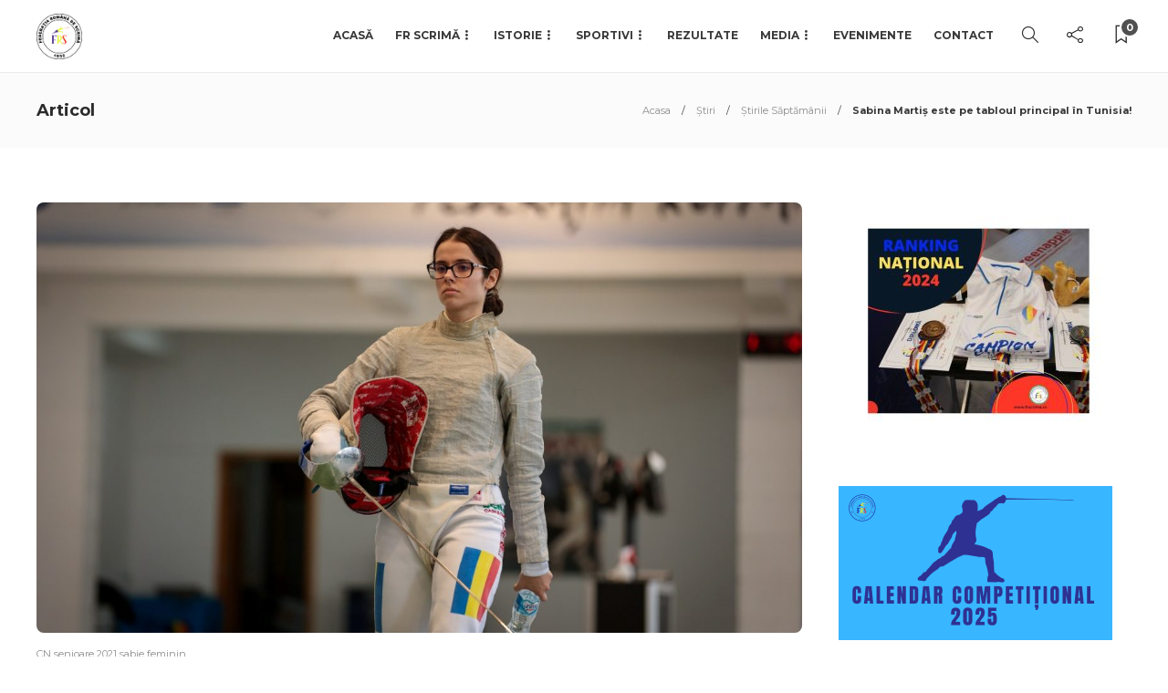

--- FILE ---
content_type: text/html; charset=UTF-8
request_url: https://frscrima.ro/sabina-martis-este-pe-tabloul-principal-in-tunisia/
body_size: 20503
content:
<!DOCTYPE html>
<html lang="ro-RO">
<head>
	<meta charset="UTF-8">
			<meta name="viewport" content="width=device-width, initial-scale=1">
		<script type="text/javascript">
/* <![CDATA[ */
(()=>{var e={};e.g=function(){if("object"==typeof globalThis)return globalThis;try{return this||new Function("return this")()}catch(e){if("object"==typeof window)return window}}(),function({ampUrl:n,isCustomizePreview:t,isAmpDevMode:r,noampQueryVarName:o,noampQueryVarValue:s,disabledStorageKey:i,mobileUserAgents:a,regexRegex:c}){if("undefined"==typeof sessionStorage)return;const d=new RegExp(c);if(!a.some((e=>{const n=e.match(d);return!(!n||!new RegExp(n[1],n[2]).test(navigator.userAgent))||navigator.userAgent.includes(e)})))return;e.g.addEventListener("DOMContentLoaded",(()=>{const e=document.getElementById("amp-mobile-version-switcher");if(!e)return;e.hidden=!1;const n=e.querySelector("a[href]");n&&n.addEventListener("click",(()=>{sessionStorage.removeItem(i)}))}));const g=r&&["paired-browsing-non-amp","paired-browsing-amp"].includes(window.name);if(sessionStorage.getItem(i)||t||g)return;const u=new URL(location.href),m=new URL(n);m.hash=u.hash,u.searchParams.has(o)&&s===u.searchParams.get(o)?sessionStorage.setItem(i,"1"):m.href!==u.href&&(window.stop(),location.replace(m.href))}({"ampUrl":"https:\/\/frscrima.ro\/sabina-martis-este-pe-tabloul-principal-in-tunisia\/?amp=1","noampQueryVarName":"noamp","noampQueryVarValue":"mobile","disabledStorageKey":"amp_mobile_redirect_disabled","mobileUserAgents":["Mobile","Android","Silk\/","Kindle","BlackBerry","Opera Mini","Opera Mobi"],"regexRegex":"^\\\/((?:.|\\n)+)\\\/([i]*)$","isCustomizePreview":false,"isAmpDevMode":false})})();
/* ]]> */
</script>
<meta name='robots' content='index, follow, max-image-preview:large, max-snippet:-1, max-video-preview:-1' />

	<!-- This site is optimized with the Yoast SEO plugin v26.8 - https://yoast.com/product/yoast-seo-wordpress/ -->
	<title>Sabina Martiș este pe tabloul principal în Tunisia! - Federația Română de Scrimă</title>
	<link rel="canonical" href="https://frscrima.ro/sabina-martis-este-pe-tabloul-principal-in-tunisia/" />
	<meta property="og:locale" content="ro_RO" />
	<meta property="og:type" content="article" />
	<meta property="og:title" content="Sabina Martiș este pe tabloul principal în Tunisia! - Federația Română de Scrimă" />
	<meta property="og:description" content="Cupa Mondială de sabie feminin – Hammamet – seniori, individual 180 de sportive au luat startul astăzi în Tunisia, la..." />
	<meta property="og:url" content="https://frscrima.ro/sabina-martis-este-pe-tabloul-principal-in-tunisia/" />
	<meta property="og:site_name" content="Federația Română de Scrimă" />
	<meta property="article:published_time" content="2022-05-06T18:33:51+00:00" />
	<meta property="article:modified_time" content="2022-05-06T18:44:47+00:00" />
	<meta property="og:image" content="https://frscrima.ro/wp-content/uploads/2022/01/Sabina-Martis-02.jpg" />
	<meta property="og:image:width" content="1944" />
	<meta property="og:image:height" content="1296" />
	<meta property="og:image:type" content="image/jpeg" />
	<meta name="author" content="Federatia Romana de Scrima" />
	<meta name="twitter:card" content="summary_large_image" />
	<meta name="twitter:label1" content="Scris de" />
	<meta name="twitter:data1" content="Federatia Romana de Scrima" />
	<meta name="twitter:label2" content="Timp estimat pentru citire" />
	<meta name="twitter:data2" content="2 minute" />
	<script type="application/ld+json" class="yoast-schema-graph">{"@context":"https://schema.org","@graph":[{"@type":"Article","@id":"https://frscrima.ro/sabina-martis-este-pe-tabloul-principal-in-tunisia/#article","isPartOf":{"@id":"https://frscrima.ro/sabina-martis-este-pe-tabloul-principal-in-tunisia/"},"author":{"name":"Federatia Romana de Scrima","@id":"https://frscrima.ro/#/schema/person/27fbf01d657889215e8645133253f94d"},"headline":"Sabina Martiș este pe tabloul principal în Tunisia!","datePublished":"2022-05-06T18:33:51+00:00","dateModified":"2022-05-06T18:44:47+00:00","mainEntityOfPage":{"@id":"https://frscrima.ro/sabina-martis-este-pe-tabloul-principal-in-tunisia/"},"wordCount":178,"commentCount":0,"image":{"@id":"https://frscrima.ro/sabina-martis-este-pe-tabloul-principal-in-tunisia/#primaryimage"},"thumbnailUrl":"https://frscrima.ro/wp-content/uploads/2022/01/Sabina-Martis-02.jpg","articleSection":["Concursuri internaționale","Cupa Mondială","Sabie","Știri","Știrile Săptămânii"],"inLanguage":"ro-RO","potentialAction":[{"@type":"CommentAction","name":"Comment","target":["https://frscrima.ro/sabina-martis-este-pe-tabloul-principal-in-tunisia/#respond"]}]},{"@type":"WebPage","@id":"https://frscrima.ro/sabina-martis-este-pe-tabloul-principal-in-tunisia/","url":"https://frscrima.ro/sabina-martis-este-pe-tabloul-principal-in-tunisia/","name":"Sabina Martiș este pe tabloul principal în Tunisia! - Federația Română de Scrimă","isPartOf":{"@id":"https://frscrima.ro/#website"},"primaryImageOfPage":{"@id":"https://frscrima.ro/sabina-martis-este-pe-tabloul-principal-in-tunisia/#primaryimage"},"image":{"@id":"https://frscrima.ro/sabina-martis-este-pe-tabloul-principal-in-tunisia/#primaryimage"},"thumbnailUrl":"https://frscrima.ro/wp-content/uploads/2022/01/Sabina-Martis-02.jpg","datePublished":"2022-05-06T18:33:51+00:00","dateModified":"2022-05-06T18:44:47+00:00","author":{"@id":"https://frscrima.ro/#/schema/person/27fbf01d657889215e8645133253f94d"},"breadcrumb":{"@id":"https://frscrima.ro/sabina-martis-este-pe-tabloul-principal-in-tunisia/#breadcrumb"},"inLanguage":"ro-RO","potentialAction":[{"@type":"ReadAction","target":["https://frscrima.ro/sabina-martis-este-pe-tabloul-principal-in-tunisia/"]}]},{"@type":"ImageObject","inLanguage":"ro-RO","@id":"https://frscrima.ro/sabina-martis-este-pe-tabloul-principal-in-tunisia/#primaryimage","url":"https://frscrima.ro/wp-content/uploads/2022/01/Sabina-Martis-02.jpg","contentUrl":"https://frscrima.ro/wp-content/uploads/2022/01/Sabina-Martis-02.jpg","width":1944,"height":1296,"caption":"CN senioare 2021 sabie feminin"},{"@type":"BreadcrumbList","@id":"https://frscrima.ro/sabina-martis-este-pe-tabloul-principal-in-tunisia/#breadcrumb","itemListElement":[{"@type":"ListItem","position":1,"name":"Prima pagină","item":"https://frscrima.ro/"},{"@type":"ListItem","position":2,"name":"Știri","item":"https://frscrima.ro/stiri/"},{"@type":"ListItem","position":3,"name":"Sabina Martiș este pe tabloul principal în Tunisia!"}]},{"@type":"WebSite","@id":"https://frscrima.ro/#website","url":"https://frscrima.ro/","name":"Federația Română de Scrimă","description":"FRS","potentialAction":[{"@type":"SearchAction","target":{"@type":"EntryPoint","urlTemplate":"https://frscrima.ro/?s={search_term_string}"},"query-input":{"@type":"PropertyValueSpecification","valueRequired":true,"valueName":"search_term_string"}}],"inLanguage":"ro-RO"},{"@type":"Person","@id":"https://frscrima.ro/#/schema/person/27fbf01d657889215e8645133253f94d","name":"Federatia Romana de Scrima","image":{"@type":"ImageObject","inLanguage":"ro-RO","@id":"https://frscrima.ro/#/schema/person/image/","url":"https://secure.gravatar.com/avatar/66f092bcfe6b42a753319f65b173bde85dcc246da7008e44bd7f4c1db8de8324?s=96&d=mm&r=g","contentUrl":"https://secure.gravatar.com/avatar/66f092bcfe6b42a753319f65b173bde85dcc246da7008e44bd7f4c1db8de8324?s=96&d=mm&r=g","caption":"Federatia Romana de Scrima"},"url":"https://frscrima.ro/author/dan-vasile/"}]}</script>
	<!-- / Yoast SEO plugin. -->


<link rel='dns-prefetch' href='//fonts.googleapis.com' />
<link rel='preconnect' href='https://fonts.gstatic.com' crossorigin />
<link rel="alternate" type="application/rss+xml" title="Federația Română de Scrimă &raquo; Flux" href="https://frscrima.ro/feed/" />
<link rel="alternate" type="application/rss+xml" title="Federația Română de Scrimă &raquo; Flux comentarii" href="https://frscrima.ro/comments/feed/" />
<link rel="alternate" type="application/rss+xml" title="Flux comentarii Federația Română de Scrimă &raquo; Sabina Martiș este pe tabloul principal în Tunisia!" href="https://frscrima.ro/sabina-martis-este-pe-tabloul-principal-in-tunisia/feed/" />
<link rel="alternate" title="oEmbed (JSON)" type="application/json+oembed" href="https://frscrima.ro/wp-json/oembed/1.0/embed?url=https%3A%2F%2Ffrscrima.ro%2Fsabina-martis-este-pe-tabloul-principal-in-tunisia%2F" />
<link rel="alternate" title="oEmbed (XML)" type="text/xml+oembed" href="https://frscrima.ro/wp-json/oembed/1.0/embed?url=https%3A%2F%2Ffrscrima.ro%2Fsabina-martis-este-pe-tabloul-principal-in-tunisia%2F&#038;format=xml" />
<style id='wp-img-auto-sizes-contain-inline-css' type='text/css'>
img:is([sizes=auto i],[sizes^="auto," i]){contain-intrinsic-size:3000px 1500px}
/*# sourceURL=wp-img-auto-sizes-contain-inline-css */
</style>
<style id='wp-emoji-styles-inline-css' type='text/css'>

	img.wp-smiley, img.emoji {
		display: inline !important;
		border: none !important;
		box-shadow: none !important;
		height: 1em !important;
		width: 1em !important;
		margin: 0 0.07em !important;
		vertical-align: -0.1em !important;
		background: none !important;
		padding: 0 !important;
	}
/*# sourceURL=wp-emoji-styles-inline-css */
</style>
<link rel='stylesheet' id='wp-block-library-css' href='https://frscrima.ro/wp-includes/css/dist/block-library/style.min.css?ver=6.9' type='text/css' media='all' />
<style id='classic-theme-styles-inline-css' type='text/css'>
/*! This file is auto-generated */
.wp-block-button__link{color:#fff;background-color:#32373c;border-radius:9999px;box-shadow:none;text-decoration:none;padding:calc(.667em + 2px) calc(1.333em + 2px);font-size:1.125em}.wp-block-file__button{background:#32373c;color:#fff;text-decoration:none}
/*# sourceURL=/wp-includes/css/classic-themes.min.css */
</style>
<style id='global-styles-inline-css' type='text/css'>
:root{--wp--preset--aspect-ratio--square: 1;--wp--preset--aspect-ratio--4-3: 4/3;--wp--preset--aspect-ratio--3-4: 3/4;--wp--preset--aspect-ratio--3-2: 3/2;--wp--preset--aspect-ratio--2-3: 2/3;--wp--preset--aspect-ratio--16-9: 16/9;--wp--preset--aspect-ratio--9-16: 9/16;--wp--preset--color--black: #000000;--wp--preset--color--cyan-bluish-gray: #abb8c3;--wp--preset--color--white: #ffffff;--wp--preset--color--pale-pink: #f78da7;--wp--preset--color--vivid-red: #cf2e2e;--wp--preset--color--luminous-vivid-orange: #ff6900;--wp--preset--color--luminous-vivid-amber: #fcb900;--wp--preset--color--light-green-cyan: #7bdcb5;--wp--preset--color--vivid-green-cyan: #00d084;--wp--preset--color--pale-cyan-blue: #8ed1fc;--wp--preset--color--vivid-cyan-blue: #0693e3;--wp--preset--color--vivid-purple: #9b51e0;--wp--preset--gradient--vivid-cyan-blue-to-vivid-purple: linear-gradient(135deg,rgb(6,147,227) 0%,rgb(155,81,224) 100%);--wp--preset--gradient--light-green-cyan-to-vivid-green-cyan: linear-gradient(135deg,rgb(122,220,180) 0%,rgb(0,208,130) 100%);--wp--preset--gradient--luminous-vivid-amber-to-luminous-vivid-orange: linear-gradient(135deg,rgb(252,185,0) 0%,rgb(255,105,0) 100%);--wp--preset--gradient--luminous-vivid-orange-to-vivid-red: linear-gradient(135deg,rgb(255,105,0) 0%,rgb(207,46,46) 100%);--wp--preset--gradient--very-light-gray-to-cyan-bluish-gray: linear-gradient(135deg,rgb(238,238,238) 0%,rgb(169,184,195) 100%);--wp--preset--gradient--cool-to-warm-spectrum: linear-gradient(135deg,rgb(74,234,220) 0%,rgb(151,120,209) 20%,rgb(207,42,186) 40%,rgb(238,44,130) 60%,rgb(251,105,98) 80%,rgb(254,248,76) 100%);--wp--preset--gradient--blush-light-purple: linear-gradient(135deg,rgb(255,206,236) 0%,rgb(152,150,240) 100%);--wp--preset--gradient--blush-bordeaux: linear-gradient(135deg,rgb(254,205,165) 0%,rgb(254,45,45) 50%,rgb(107,0,62) 100%);--wp--preset--gradient--luminous-dusk: linear-gradient(135deg,rgb(255,203,112) 0%,rgb(199,81,192) 50%,rgb(65,88,208) 100%);--wp--preset--gradient--pale-ocean: linear-gradient(135deg,rgb(255,245,203) 0%,rgb(182,227,212) 50%,rgb(51,167,181) 100%);--wp--preset--gradient--electric-grass: linear-gradient(135deg,rgb(202,248,128) 0%,rgb(113,206,126) 100%);--wp--preset--gradient--midnight: linear-gradient(135deg,rgb(2,3,129) 0%,rgb(40,116,252) 100%);--wp--preset--font-size--small: 13px;--wp--preset--font-size--medium: 20px;--wp--preset--font-size--large: 36px;--wp--preset--font-size--x-large: 42px;--wp--preset--spacing--20: 0.44rem;--wp--preset--spacing--30: 0.67rem;--wp--preset--spacing--40: 1rem;--wp--preset--spacing--50: 1.5rem;--wp--preset--spacing--60: 2.25rem;--wp--preset--spacing--70: 3.38rem;--wp--preset--spacing--80: 5.06rem;--wp--preset--shadow--natural: 6px 6px 9px rgba(0, 0, 0, 0.2);--wp--preset--shadow--deep: 12px 12px 50px rgba(0, 0, 0, 0.4);--wp--preset--shadow--sharp: 6px 6px 0px rgba(0, 0, 0, 0.2);--wp--preset--shadow--outlined: 6px 6px 0px -3px rgb(255, 255, 255), 6px 6px rgb(0, 0, 0);--wp--preset--shadow--crisp: 6px 6px 0px rgb(0, 0, 0);}:where(.is-layout-flex){gap: 0.5em;}:where(.is-layout-grid){gap: 0.5em;}body .is-layout-flex{display: flex;}.is-layout-flex{flex-wrap: wrap;align-items: center;}.is-layout-flex > :is(*, div){margin: 0;}body .is-layout-grid{display: grid;}.is-layout-grid > :is(*, div){margin: 0;}:where(.wp-block-columns.is-layout-flex){gap: 2em;}:where(.wp-block-columns.is-layout-grid){gap: 2em;}:where(.wp-block-post-template.is-layout-flex){gap: 1.25em;}:where(.wp-block-post-template.is-layout-grid){gap: 1.25em;}.has-black-color{color: var(--wp--preset--color--black) !important;}.has-cyan-bluish-gray-color{color: var(--wp--preset--color--cyan-bluish-gray) !important;}.has-white-color{color: var(--wp--preset--color--white) !important;}.has-pale-pink-color{color: var(--wp--preset--color--pale-pink) !important;}.has-vivid-red-color{color: var(--wp--preset--color--vivid-red) !important;}.has-luminous-vivid-orange-color{color: var(--wp--preset--color--luminous-vivid-orange) !important;}.has-luminous-vivid-amber-color{color: var(--wp--preset--color--luminous-vivid-amber) !important;}.has-light-green-cyan-color{color: var(--wp--preset--color--light-green-cyan) !important;}.has-vivid-green-cyan-color{color: var(--wp--preset--color--vivid-green-cyan) !important;}.has-pale-cyan-blue-color{color: var(--wp--preset--color--pale-cyan-blue) !important;}.has-vivid-cyan-blue-color{color: var(--wp--preset--color--vivid-cyan-blue) !important;}.has-vivid-purple-color{color: var(--wp--preset--color--vivid-purple) !important;}.has-black-background-color{background-color: var(--wp--preset--color--black) !important;}.has-cyan-bluish-gray-background-color{background-color: var(--wp--preset--color--cyan-bluish-gray) !important;}.has-white-background-color{background-color: var(--wp--preset--color--white) !important;}.has-pale-pink-background-color{background-color: var(--wp--preset--color--pale-pink) !important;}.has-vivid-red-background-color{background-color: var(--wp--preset--color--vivid-red) !important;}.has-luminous-vivid-orange-background-color{background-color: var(--wp--preset--color--luminous-vivid-orange) !important;}.has-luminous-vivid-amber-background-color{background-color: var(--wp--preset--color--luminous-vivid-amber) !important;}.has-light-green-cyan-background-color{background-color: var(--wp--preset--color--light-green-cyan) !important;}.has-vivid-green-cyan-background-color{background-color: var(--wp--preset--color--vivid-green-cyan) !important;}.has-pale-cyan-blue-background-color{background-color: var(--wp--preset--color--pale-cyan-blue) !important;}.has-vivid-cyan-blue-background-color{background-color: var(--wp--preset--color--vivid-cyan-blue) !important;}.has-vivid-purple-background-color{background-color: var(--wp--preset--color--vivid-purple) !important;}.has-black-border-color{border-color: var(--wp--preset--color--black) !important;}.has-cyan-bluish-gray-border-color{border-color: var(--wp--preset--color--cyan-bluish-gray) !important;}.has-white-border-color{border-color: var(--wp--preset--color--white) !important;}.has-pale-pink-border-color{border-color: var(--wp--preset--color--pale-pink) !important;}.has-vivid-red-border-color{border-color: var(--wp--preset--color--vivid-red) !important;}.has-luminous-vivid-orange-border-color{border-color: var(--wp--preset--color--luminous-vivid-orange) !important;}.has-luminous-vivid-amber-border-color{border-color: var(--wp--preset--color--luminous-vivid-amber) !important;}.has-light-green-cyan-border-color{border-color: var(--wp--preset--color--light-green-cyan) !important;}.has-vivid-green-cyan-border-color{border-color: var(--wp--preset--color--vivid-green-cyan) !important;}.has-pale-cyan-blue-border-color{border-color: var(--wp--preset--color--pale-cyan-blue) !important;}.has-vivid-cyan-blue-border-color{border-color: var(--wp--preset--color--vivid-cyan-blue) !important;}.has-vivid-purple-border-color{border-color: var(--wp--preset--color--vivid-purple) !important;}.has-vivid-cyan-blue-to-vivid-purple-gradient-background{background: var(--wp--preset--gradient--vivid-cyan-blue-to-vivid-purple) !important;}.has-light-green-cyan-to-vivid-green-cyan-gradient-background{background: var(--wp--preset--gradient--light-green-cyan-to-vivid-green-cyan) !important;}.has-luminous-vivid-amber-to-luminous-vivid-orange-gradient-background{background: var(--wp--preset--gradient--luminous-vivid-amber-to-luminous-vivid-orange) !important;}.has-luminous-vivid-orange-to-vivid-red-gradient-background{background: var(--wp--preset--gradient--luminous-vivid-orange-to-vivid-red) !important;}.has-very-light-gray-to-cyan-bluish-gray-gradient-background{background: var(--wp--preset--gradient--very-light-gray-to-cyan-bluish-gray) !important;}.has-cool-to-warm-spectrum-gradient-background{background: var(--wp--preset--gradient--cool-to-warm-spectrum) !important;}.has-blush-light-purple-gradient-background{background: var(--wp--preset--gradient--blush-light-purple) !important;}.has-blush-bordeaux-gradient-background{background: var(--wp--preset--gradient--blush-bordeaux) !important;}.has-luminous-dusk-gradient-background{background: var(--wp--preset--gradient--luminous-dusk) !important;}.has-pale-ocean-gradient-background{background: var(--wp--preset--gradient--pale-ocean) !important;}.has-electric-grass-gradient-background{background: var(--wp--preset--gradient--electric-grass) !important;}.has-midnight-gradient-background{background: var(--wp--preset--gradient--midnight) !important;}.has-small-font-size{font-size: var(--wp--preset--font-size--small) !important;}.has-medium-font-size{font-size: var(--wp--preset--font-size--medium) !important;}.has-large-font-size{font-size: var(--wp--preset--font-size--large) !important;}.has-x-large-font-size{font-size: var(--wp--preset--font-size--x-large) !important;}
:where(.wp-block-post-template.is-layout-flex){gap: 1.25em;}:where(.wp-block-post-template.is-layout-grid){gap: 1.25em;}
:where(.wp-block-term-template.is-layout-flex){gap: 1.25em;}:where(.wp-block-term-template.is-layout-grid){gap: 1.25em;}
:where(.wp-block-columns.is-layout-flex){gap: 2em;}:where(.wp-block-columns.is-layout-grid){gap: 2em;}
:root :where(.wp-block-pullquote){font-size: 1.5em;line-height: 1.6;}
/*# sourceURL=global-styles-inline-css */
</style>
<link rel='stylesheet' id='contact-form-7-css' href='https://frscrima.ro/wp-content/plugins/contact-form-7/includes/css/styles.css?ver=6.1.4' type='text/css' media='all' />
<link rel='stylesheet' id='bootstrap-css' href='https://frscrima.ro/wp-content/themes/gillion/css/plugins/bootstrap.min.css?ver=3.3.4' type='text/css' media='all' />
<link rel='stylesheet' id='font-awesome-css' href='https://frscrima.ro/wp-content/plugins/elementor/assets/lib/font-awesome/css/font-awesome.min.css?ver=4.7.0' type='text/css' media='all' />
<link rel='stylesheet' id='gillion-plugins-css' href='https://frscrima.ro/wp-content/themes/gillion/css/plugins.css?ver=6.9' type='text/css' media='all' />
<link rel='stylesheet' id='gillion-styles-css' href='https://frscrima.ro/wp-content/themes/gillion/style.css?ver=6.9' type='text/css' media='all' />
<link rel='stylesheet' id='gillion-responsive-css' href='https://frscrima.ro/wp-content/themes/gillion/css/responsive.css?ver=6.9' type='text/css' media='all' />
<style id='gillion-responsive-inline-css' type='text/css'>
@media (min-width: 1250px) {.container { max-width: 1200px!important;min-width: 1200px!important; width: 1200px!important;}/* Elementor Page Builder */.elementor-section-boxed.elementor-top-section > .elementor-container { width: 1200px;min-width: auto;max-width: 100%; }.elementor-section-boxed.elementor-top-section > .elementor-container .elementor-section > .elementor-container {width: 100%;}} 



body {}
/*# sourceURL=gillion-responsive-inline-css */
</style>
<link rel='stylesheet' id='gillion-theme-settings-css' href='https://frscrima.ro/wp-content/uploads/gillion-dynamic-styles.css?ver=303453018' type='text/css' media='all' />
<link rel='stylesheet' id='plyr-css' href='https://frscrima.ro/wp-content/themes/gillion/css/plugins/plyr.css?ver=6.9' type='text/css' media='all' />
<link crossorigin="anonymous" rel='stylesheet' id='gillion-default-fonts-css' href='https://fonts.googleapis.com/css?family=Montserrat%3A300%2C400%2C400i%2C700%7COpen+Sans%3A300%2C400%2C400i%2C700&#038;ver=6.9' type='text/css' media='all' />
<link rel='stylesheet' id='frscrima-style-css' href='https://frscrima.ro/wp-content/themes/frscrima/style.css?ver=6.9' type='text/css' media='all' />
<link rel='stylesheet' id='elementor-frontend-css' href='https://frscrima.ro/wp-content/plugins/elementor/assets/css/frontend.min.css?ver=3.34.2' type='text/css' media='all' />
<link rel='stylesheet' id='eael-general-css' href='https://frscrima.ro/wp-content/plugins/essential-addons-for-elementor-lite/assets/front-end/css/view/general.min.css?ver=6.5.8' type='text/css' media='all' />
<link rel="preload" as="style" href="https://fonts.googleapis.com/css?family=Montserrat:400,700&#038;display=swap&#038;ver=1730289650" /><link rel="stylesheet" href="https://fonts.googleapis.com/css?family=Montserrat:400,700&#038;display=swap&#038;ver=1730289650" media="print" onload="this.media='all'"><noscript><link rel="stylesheet" href="https://fonts.googleapis.com/css?family=Montserrat:400,700&#038;display=swap&#038;ver=1730289650" /></noscript><script type="text/javascript" src="https://frscrima.ro/wp-includes/js/jquery/jquery.min.js?ver=3.7.1" id="jquery-core-js"></script>
<script type="text/javascript" src="https://frscrima.ro/wp-includes/js/jquery/jquery-migrate.min.js?ver=3.4.1" id="jquery-migrate-js"></script>
<script type="text/javascript" src="https://frscrima.ro/wp-content/themes/gillion/js/plugins.js?ver=6.9" id="gillion-plugins-js"></script>
<script type="text/javascript" id="gillion-scripts-js-extra">
/* <![CDATA[ */
var gillion_loadmore_posts = {"ajax_url":"https://frscrima.ro/wp-admin/admin-ajax.php"};
var gillion = {"siteurl":"https://frscrima.ro/","loggedin":"","page_loader":"0","notice":"","header_animation_dropdown_delay":"1000","header_animation_dropdown":"easeOutQuint","header_animation_dropdown_speed":"300","lightbox_opacity":"0.88","lightbox_transition":"elastic","page_numbers_prev":"Precedent","page_numbers_next":"Urmator","rtl_support":"","footer_parallax":"","social_share":"{\"facebook\":\"1\",\"messenger\":\"1\"}","text_show_all":"Show All"};
//# sourceURL=gillion-scripts-js-extra
/* ]]> */
</script>
<script type="text/javascript" src="https://frscrima.ro/wp-content/themes/gillion/js/scripts.js?ver=6.9" id="gillion-scripts-js"></script>
<script type="text/javascript" src="https://frscrima.ro/wp-content/themes/gillion/js/plugins/plyr.min.js?ver=6.9" id="plyr-js"></script>
<script type="text/javascript" src="https://frscrima.ro/wp-content/themes/frscrima/js/scripts.js?ver=6.9" id="frscrima-scripts-js"></script>
<link rel="https://api.w.org/" href="https://frscrima.ro/wp-json/" /><link rel="alternate" title="JSON" type="application/json" href="https://frscrima.ro/wp-json/wp/v2/posts/85615" /><link rel="EditURI" type="application/rsd+xml" title="RSD" href="https://frscrima.ro/xmlrpc.php?rsd" />
<meta name="generator" content="WordPress 6.9" />
<link rel='shortlink' href='https://frscrima.ro/?p=85615' />
<meta name="generator" content="Redux 4.5.10" /><link rel="alternate" type="text/html" media="only screen and (max-width: 640px)" href="https://frscrima.ro/sabina-martis-este-pe-tabloul-principal-in-tunisia/?amp=1"><meta name="generator" content="Elementor 3.34.2; features: additional_custom_breakpoints; settings: css_print_method-external, google_font-enabled, font_display-auto">
			<style>
				.e-con.e-parent:nth-of-type(n+4):not(.e-lazyloaded):not(.e-no-lazyload),
				.e-con.e-parent:nth-of-type(n+4):not(.e-lazyloaded):not(.e-no-lazyload) * {
					background-image: none !important;
				}
				@media screen and (max-height: 1024px) {
					.e-con.e-parent:nth-of-type(n+3):not(.e-lazyloaded):not(.e-no-lazyload),
					.e-con.e-parent:nth-of-type(n+3):not(.e-lazyloaded):not(.e-no-lazyload) * {
						background-image: none !important;
					}
				}
				@media screen and (max-height: 640px) {
					.e-con.e-parent:nth-of-type(n+2):not(.e-lazyloaded):not(.e-no-lazyload),
					.e-con.e-parent:nth-of-type(n+2):not(.e-lazyloaded):not(.e-no-lazyload) * {
						background-image: none !important;
					}
				}
			</style>
			<link rel="amphtml" href="https://frscrima.ro/sabina-martis-este-pe-tabloul-principal-in-tunisia/?amp=1"><style>#amp-mobile-version-switcher{left:0;position:absolute;width:100%;z-index:100}#amp-mobile-version-switcher>a{background-color:#444;border:0;color:#eaeaea;display:block;font-family:-apple-system,BlinkMacSystemFont,Segoe UI,Roboto,Oxygen-Sans,Ubuntu,Cantarell,Helvetica Neue,sans-serif;font-size:16px;font-weight:600;padding:15px 0;text-align:center;-webkit-text-decoration:none;text-decoration:none}#amp-mobile-version-switcher>a:active,#amp-mobile-version-switcher>a:focus,#amp-mobile-version-switcher>a:hover{-webkit-text-decoration:underline;text-decoration:underline}</style><link rel="icon" href="https://frscrima.ro/wp-content/uploads/2021/12/frs_r2_c2-80x80.png" sizes="32x32" />
<link rel="icon" href="https://frscrima.ro/wp-content/uploads/2021/12/frs_r2_c2-220x220.png" sizes="192x192" />
<link rel="apple-touch-icon" href="https://frscrima.ro/wp-content/uploads/2021/12/frs_r2_c2-220x220.png" />
<meta name="msapplication-TileImage" content="https://frscrima.ro/wp-content/uploads/2021/12/frs_r2_c2.png" />
</head>
<body class="wp-singular post-template-default single single-post postid-85615 single-format-standard wp-theme-gillion wp-child-theme-frscrima singular sh-body-header-sticky sh-bookmarks-style_title sh-title-style2 sh-section-tabs-style3 sh-carousel-style2 sh-carousel-position-bottom sh-post-categories-style2 sh-review-style2 sh-meta-order-top sh-instagram-widget-columns3 sh-categories-position-image sh-media-icon-style2 sh-wc-labels-off sh-instagram-widget-with-button elementor-default elementor-kit-84093" >


<div class="sh-header-side">
	</div>
<div class="sh-header-side-overlay"></div>

	<div id="page-container" class="">
		
									<header class="primary-mobile">
					<div id="header-mobile" class="sh-header-mobile">
	<div class="sh-header-mobile-navigation">
		<div class="container">
			<div class="sh-table sh-header-mobile-table">
				<div class="sh-table-cell">

										<nav id="header-navigation-mobile" class="header-standard-position sh-header-mobile-navigation-left">
						<div class="sh-nav-container">
							<ul class="sh-nav">
								<li>
									<div class="sh-hamburger-menu sh-nav-dropdown">
					                	<span></span>
					                	<span></span>
					                	<span></span>
					                	<span></span>
					                </div>
								</li>
							</ul>
						</div>
					</nav>

				</div>
				<div class="sh-table-cell sh-header-logo-container">

										        <div class="header-logo">
            <a href="https://frscrima.ro/" class="header-logo-container sh-table-small">
                <div class="sh-table-cell">

                    <img class="sh-standard-logo" src="https://frscrima.ro/wp-content/uploads/2021/12/frs_r2_c2.png" alt="Federația Română de Scrimă" height=&quot;50&quot; />
                    <img class="sh-sticky-logo" src="https://frscrima.ro/wp-content/uploads/2021/12/frs_r2_c2.png" alt="Federația Română de Scrimă" height=&quot;50&quot; />
                    <img class="sh-light-logo" src="https://frscrima.ro/wp-content/uploads/2021/12/frs_r2_c2.png" alt="Federația Română de Scrimă" height=&quot;50&quot; />

                </div>
            </a>
        </div>

    
				</div>
				<div class="sh-table-cell">

										<nav class="header-standard-position sh-header-mobile-navigation-right">
						<div class="sh-nav-container">
							<ul class="sh-nav">

																 <li class="menu-item menu-item-has-children sh-nav-readmore sh-nav-special"> <a href="https://frscrima.ro/?read-it-later"> <div> <i class="ti-bookmark"></i> <span class="sh-read-later-total">0</span> </div> </a> </li> 
							</ul>
						</div>
					</nav>

				</div>
			</div>
		</div>
	</div>
	<nav class="sh-header-mobile-dropdown">
		<div class="container sh-nav-container">
			<ul class="sh-nav-mobile"></ul>
		</div>

		<div class="container sh-nav-container">
							<div class="header-mobile-social-media">
					<a href="https://www.facebook.com/www.frscrima.ro"  target = "_blank"  class="social-media-facebook">
                    <i class="fa fa-facebook"></i>
                </a><div class="sh-clear"></div>				</div>
					</div>

					<div class="header-mobile-search">
				<div class="container sh-nav-container">
					<form role="search" method="get" class="header-mobile-form" action="https://frscrima.ro/">
						<input class="header-mobile-form-input" type="text" placeholder="Search here.." value="" name="s" required />
						<button type="submit" class="header-mobile-form-submit">
							<i class="icon-magnifier"></i>
						</button>
					</form>
				</div>
			</div>
			</nav>
</div>
				</header>
				<header class="primary-desktop">
					
<div class="sh-header-height">
	<div class="sh-header sh-header-2 sh-sticky-header">
		<div class="container">
			<div class="sh-table">
				<div class="sh-table-cell sh-header-logo-container">

										<nav class="header-standard-position">
						<div class="sh-nav-container">
							<ul class="sh-nav sh-nav-left">
								<li>
																		        <div class="header-logo">
            <a href="https://frscrima.ro/" class="header-logo-container sh-table-small">
                <div class="sh-table-cell">

                    <img class="sh-standard-logo" src="https://frscrima.ro/wp-content/uploads/2021/12/frs_r2_c2.png" alt="Federația Română de Scrimă" height=&quot;50&quot; />
                    <img class="sh-sticky-logo" src="https://frscrima.ro/wp-content/uploads/2021/12/frs_r2_c2.png" alt="Federația Română de Scrimă" height=&quot;50&quot; />
                    <img class="sh-light-logo" src="https://frscrima.ro/wp-content/uploads/2021/12/frs_r2_c2.png" alt="Federația Română de Scrimă" height=&quot;50&quot; />

                </div>
            </a>
        </div>

    								</li>
							</ul>
						</div>
					</nav>

				</div>
				<div class="sh-table-cell sh-header-nav-container">

										<nav id="header-navigation" class="header-standard-position">

													<div class="sh-nav-container">
								<ul class="sh-nav">
									<li id="menu-item-84147" class="menu-item menu-item-type-custom menu-item-object-custom menu-item-home menu-item-84147"><a href = "https://frscrima.ro/">Acasă</a></li><li id="menu-item-76017" class="menu-item menu-item-type-custom menu-item-object-custom menu-item-has-children menu-item-76017"><a href = "#">FR Scrimă</a><ul class="sub-menu"><li id="menu-item-75770" class="menu-item menu-item-type-post_type menu-item-object-page menu-item-75770"><a href = "https://frscrima.ro/fr-scrima/conducere/">Conducere &#8211; Comitet Executiv</a></li><li id="menu-item-88160" class="menu-item menu-item-type-custom menu-item-object-custom menu-item-88160"><a href = "https://frscrima.ro/declaratii-de-avere-2/">Declarații de avere</a></li><li id="menu-item-75771" class="menu-item menu-item-type-post_type menu-item-object-page menu-item-75771"><a href = "https://frscrima.ro/fr-scrima/cluburi/">Cluburi</a></li><li id="menu-item-75772" class="menu-item menu-item-type-post_type menu-item-object-page menu-item-75772"><a href = "https://frscrima.ro/fr-scrima/structura/">Comisii</a></li><li id="menu-item-75802" class="menu-item menu-item-type-post_type menu-item-object-page menu-item-75802"><a href = "https://frscrima.ro/documentatie/">Documentație</a></li></ul></li><li id="menu-item-76018" class="menu-item menu-item-type-custom menu-item-object-custom menu-item-has-children menu-item-76018"><a href = "#">Istorie</a><ul class="sub-menu"><li id="menu-item-75774" class="menu-item menu-item-type-post_type menu-item-object-page menu-item-75774"><a href = "https://frscrima.ro/istoria-scrimei/campionii-nationali/">Campionii naționali</a></li><li id="menu-item-75775" class="menu-item menu-item-type-post_type menu-item-object-page menu-item-75775"><a href = "https://frscrima.ro/istoria-scrimei/file-de-istorie/">File de istorie</a></li><li id="menu-item-75778" class="menu-item menu-item-type-post_type menu-item-object-page menu-item-75778"><a href = "https://frscrima.ro/istoria-scrimei/ce-e-floreta/">Ce e floreta?</a></li><li id="menu-item-75777" class="menu-item menu-item-type-post_type menu-item-object-page menu-item-75777"><a href = "https://frscrima.ro/istoria-scrimei/ce-e-sabia/">Ce e sabia?</a></li><li id="menu-item-75776" class="menu-item menu-item-type-post_type menu-item-object-page menu-item-75776"><a href = "https://frscrima.ro/istoria-scrimei/ce-e-spada/">Ce e spada?</a></li></ul></li><li id="menu-item-75779" class="menu-item menu-item-type-custom menu-item-object-custom menu-item-has-children menu-item-75779"><a href = "#">Sportivi</a><ul class="sub-menu"><li id="menu-item-75781" class="menu-item menu-item-type-post_type menu-item-object-page menu-item-has-children menu-item-75781"><a href = "https://frscrima.ro/laureatii-anului/">Laureații anului</a><ul class="sub-menu"><li id="menu-item-75782" class="menu-item menu-item-type-post_type menu-item-object-page menu-item-75782"><a href = "https://frscrima.ro/laureatii-anului/2013-2/">2013</a></li><li id="menu-item-75783" class="menu-item menu-item-type-post_type menu-item-object-page menu-item-75783"><a href = "https://frscrima.ro/laureatii-anului/2014-2/">2014</a></li><li id="menu-item-75784" class="menu-item menu-item-type-post_type menu-item-object-page menu-item-75784"><a href = "https://frscrima.ro/laureatii-anului/2015-2/">2015</a></li><li id="menu-item-75785" class="menu-item menu-item-type-post_type menu-item-object-page menu-item-75785"><a href = "https://frscrima.ro/laureatii-anului/2016-2/">2016</a></li><li id="menu-item-75786" class="menu-item menu-item-type-post_type menu-item-object-page menu-item-75786"><a href = "https://frscrima.ro/laureatii-anului/2017-2/">2017</a></li></ul></li><li id="menu-item-75787" class="menu-item menu-item-type-post_type menu-item-object-page menu-item-has-children menu-item-75787"><a href = "https://frscrima.ro/medaliati/">Medaliați</a><ul class="sub-menu"><li id="menu-item-75788" class="menu-item menu-item-type-post_type menu-item-object-page menu-item-75788"><a href = "https://frscrima.ro/medaliati-jo/">Jocurile Olimpice</a></li><li id="menu-item-75790" class="menu-item menu-item-type-post_type menu-item-object-page menu-item-has-children menu-item-75790"><a href = "https://frscrima.ro/medaliati/campionate-mondiale/">Campionate Mondiale</a><ul class="sub-menu"><li id="menu-item-75792" class="menu-item menu-item-type-post_type menu-item-object-page menu-item-75792"><a href = "https://frscrima.ro/medaliati/campionate-mondiale/campionate-mondiale-de-seniori/">Campionate Mondiale de Seniori</a></li><li id="menu-item-75794" class="menu-item menu-item-type-post_type menu-item-object-page menu-item-75794"><a href = "https://frscrima.ro/medaliati/campionate-mondiale/campionate-mondiale-de-juniori/">Campionate Mondiale de Juniori</a></li><li id="menu-item-75796" class="menu-item menu-item-type-post_type menu-item-object-page menu-item-75796"><a href = "https://frscrima.ro/medaliati/campionate-mondiale/campionate-mondiale-de-cadeti/">Campionate Mondiale de Cadeţi</a></li></ul></li></ul></li><li id="menu-item-75801" class="menu-item menu-item-type-post_type menu-item-object-page menu-item-has-children menu-item-75801"><a href = "https://frscrima.ro/medaliati/campionate-europene/">Campionate Europene</a><ul class="sub-menu"><li id="menu-item-75798" class="menu-item menu-item-type-post_type menu-item-object-page menu-item-75798"><a href = "https://frscrima.ro/medaliati/campionate-europene/campionate-europene-de-seniori/">Campionate Europene de Seniori</a></li><li id="menu-item-75797" class="menu-item menu-item-type-post_type menu-item-object-page menu-item-75797"><a href = "https://frscrima.ro/medaliati/campionate-europene/campionate-europene-de-tineret/">Campionate Europene de Tineret</a></li><li id="menu-item-75800" class="menu-item menu-item-type-post_type menu-item-object-page menu-item-75800"><a href = "https://frscrima.ro/medaliati/campionate-europene/campionate-europene-de-cadeti/">Campionate Europene de Cadeţi</a></li><li id="menu-item-75799" class="menu-item menu-item-type-post_type menu-item-object-page menu-item-75799"><a href = "https://frscrima.ro/medaliati/campionate-europene/campionate-europene-de-juniori/">Campionate Europene de Juniori</a></li></ul></li><li id="menu-item-75789" class="menu-item menu-item-type-post_type menu-item-object-page menu-item-75789"><a href = "https://frscrima.ro/medaliati/jocurile-europene/">Jocurile Europene</a></li></ul></li><li id="menu-item-75640" class="menu-item menu-item-type-custom menu-item-object-custom menu-item-75640"><a href = "/meniu-rezultate/">Rezultate</a></li><li id="menu-item-75803" class="menu-item menu-item-type-custom menu-item-object-custom menu-item-has-children menu-item-75803"><a href = "#">Media</a><ul class="sub-menu"><li id="menu-item-75804" class="menu-item menu-item-type-taxonomy menu-item-object-category menu-item-75804"><a href = "https://frscrima.ro/category/comunicate/">Comunicate</a></li><li id="menu-item-75815" class="menu-item menu-item-type-taxonomy menu-item-object-category current-post-ancestor current-menu-parent current-post-parent menu-item-75815"><a href = "https://frscrima.ro/category/stiri/">Știri</a></li><li id="menu-item-75839" class="menu-item menu-item-type-post_type menu-item-object-page menu-item-75839"><a href = "https://frscrima.ro/galerii-foto/">Galerii foto</a></li><li id="menu-item-75820" class="menu-item menu-item-type-post_type menu-item-object-page menu-item-75820"><a href = "https://frscrima.ro/galerie-video/">Galerie video</a></li></ul></li><li id="menu-item-75806" class="menu-item menu-item-type-taxonomy menu-item-object-category menu-item-75806"><a href = "https://frscrima.ro/category/stiri/evenimente/">Evenimente</a></li><li id="menu-item-75809" class="menu-item menu-item-type-post_type menu-item-object-page menu-item-75809"><a href = "https://frscrima.ro/contact/">Contact</a></li>																		
            <li class="menu-item sh-nav-search sh-nav-special">
                <a href="#"><i class="icon icon-magnifier"></i></a>
            </li>									
            <li class="menu-item menu-item-has-children sh-nav-share sh-nav-special">
            	<a href="#">
            		<div>
            			<i class="icon icon-share"></i>
            		</div>
            	</a>
            	<ul class="sub-menu sh-nav-share-ul">
            		<li class="sh-share-item sh-share-item-facebook menu-item">
                <a href="https://www.facebook.com/www.frscrima.ro"  target = "_blank" >
                    <i class="fa fa-facebook"></i>
                </a>
            </li>
            	</ul>
            </li>																											 <li class="menu-item menu-item-has-children sh-nav-readmore sh-nav-special"> <a href="https://frscrima.ro/?read-it-later"> <div> <i class="ti-bookmark"></i> <span class="sh-read-later-total">0</span> </div> </a> <ul class="sub-menu sh-read-later-list sh-read-later-list-init"> <li class="sh-read-later-item menu-item text-center"> <a href="https://frscrima.ro/?read-it-later"> Login to add posts to your read later list </a> </li> </ul> </li> 																	</ul>
							</div>

											</nav>

				</div>
			</div>
		</div>

		<div class="sh-header-search-side">
	<div class="sh-header-search-side-container">

		<form method="get" class="sh-header-search-form" action="https://frscrima.ro/">
			<input type="text" value="" name="s" class="sh-header-search-side-input" placeholder="Introdu un cuvânt cheie pentru a căuta..." />
			<div class="sh-header-search-side-close">
				<i class="ti-close"></i>
			</div>
			<div class="sh-header-search-side-icon">
				<i class="ti-search"></i>
			</div>
		</form>

	</div>
</div>
	</div>
</div>
				</header>
			
			
	
		<div class="sh-titlebar">
			<div class="container">
				<div class="sh-table sh-titlebar-height-small">
					<div class="titlebar-title sh-table-cell">

						<h2>
							Articol						</h2>

					</div>
											<div class="title-level sh-table-cell">

							<div id="breadcrumbs" class="breadcrumb-trail breadcrumbs"><span class="item-home"><a class="bread-link bread-home" href="https://frscrima.ro/" title="Acasa">Acasa</a></span><span class="separator"> &gt; </span><span class="item-cat"><a href="https://frscrima.ro/category/stiri/">Știri</a></span><span class="separator"> &gt; </span><span class="item-cat"><a href="https://frscrima.ro/category/stiri/stirile-saptamanii/">Știrile Săptămânii</a></span><span class="separator"> &gt; </span><span class="item-current item-85615"><span class="bread-current bread-85615" title="Sabina Martiș este pe tabloul principal în Tunisia!">Sabina Martiș este pe tabloul principal în Tunisia!</span></span></div>
						</div>
									</div>
			</div>
		</div>

	

			
		
			<div id="wrapper" class="layout-default">
				
				<div class="content-container sh-page-layout-default">
									<div class="container entry-content">
				
				


	<div id="content-wrapper" class="content-wrapper-with-sidebar">
		<div id="content" class="content-layout-sidebar-right content-with-sidebar-right">
			<div class="blog-single blog-style-single blog-style-single-share  blog-blockquote-style2  blog-style-post-standard">
				
							<article id="post-85615" class="post-item post-item-single post-85615 post type-post status-publish format-standard has-post-thumbnail hentry category-concursuri-internationale category-cupa-mondiala-stiri category-sabie category-stiri category-stirile-saptamanii">

								<meta content="https://frscrima.ro/wp-content/uploads/2022/01/Sabina-Martis-02-1024x683.jpg" itemprop="image"/>

																	<div class="post-type-content">
										
			<div class="post-thumbnail">
						<img src="https://frscrima.ro/wp-content/uploads/2022/01/Sabina-Martis-02-1200x675.jpg" alt="Sabina Martiș este pe tabloul principal în Tunisia!">
			
        <a href="https://frscrima.ro/wp-content/uploads/2022/01/Sabina-Martis-02.jpg" class="post-lightbox" data-rel="lightcase:post_gallery_85615"></a>

    		</div>

					<div class="post-thumnail-caption sh-heading-font">
								CN senioare 2021 sabie feminin			</div>
			
									</div>
								
								
								<div class="post-item-single-container">
																												<div class="post-content-share post-content-share-bar"></div>
									
																			<div class="post-single-meta">
											<div class="post-categories-container">
                <div class="post-categories"><a href="https://frscrima.ro/category/stiri/concursuri-internationale/">Concursuri internaționale</a></div>
            </div>
																							<a class="post-title">
													<h1>
																												Sabina Martiș este pe tabloul principal în Tunisia!&nbsp;<span class="post-read-later post-read-later-guest" href="#login-register" data-type="add" data-id="85615"><i class="fa fa-bookmark-o"></i></span>													</h1>
												</a>
											
											<div class="post-meta">
												
    <div class="post-meta-content">
        
                
                
                
                
                
                                            <span class="responsive-post-read-later">
                    &nbsp;<span class="post-read-later post-read-later-guest" href="#login-register" data-type="add" data-id="85615"><i class="fa fa-bookmark-o"></i></span>                </span>
                        </div>

											</div>
										</div>
									

									

									<div class="post-content post-single-content">
										
										<p style="text-align: justify;"><strong>Cupa Mondială de sabie feminin – Hammamet – seniori, individual</strong></p>
<p style="text-align: justify;">180 de sportive au luat startul astăzi în Tunisia, la concursul individual al Cupei Mondiale găzduite de Hammamet. Printre acestea s-au numărat și patru sabrere tricolore: Felicia Iacob, Andreea Lupu, Sabina Martiș și Maria Matei.</p>
<p style="text-align: justify;">Toate cele patru fete au trecut de faza grupelor. Sabina Martiș s-a calificat direct pe tabloul principal, în timp ce Maria, Felicia și Andreea au intrat pe tabloul secundar. În primul tur al acestuia, Maria Matei a trecut de britanica Bea Abram-Moore (15-9), Andreea Lupu a cedat greu (13-15) la chinezoaica Yingjia Ma, iar Felicia Iacob a fost învinsă cu 15-5 de către Alessia di Carlo, din Italia. Din păcate și Maria Matei a fost eliminată în turul al doilea, unde a pierdut cu 4-15 în fața britanicei Caitlin Maxwell. La final, Maria s-a clasat pe locul 74.</p>
<p style="text-align: justify;">Mâine, pe tabloul principal, Sabina Martiș o va întâlni, în primul tur, pe Sin Ying Au, din Hong Kong.</p>
<p>Foto: Bizzi Team/FIE</p>
<p><a href="https://frscrima.ro/wp-content/uploads/2022/05/280045961_512291371-Andreea-Lupu.jpg"><img fetchpriority="high" decoding="async" class="alignnone size-medium wp-image-85616" src="https://frscrima.ro/wp-content/uploads/2022/05/280045961_512291371-Andreea-Lupu-300x265.jpg" alt="" width="300" height="265" srcset="https://frscrima.ro/wp-content/uploads/2022/05/280045961_512291371-Andreea-Lupu-300x265.jpg 300w, https://frscrima.ro/wp-content/uploads/2022/05/280045961_512291371-Andreea-Lupu-1024x906.jpg 1024w, https://frscrima.ro/wp-content/uploads/2022/05/280045961_512291371-Andreea-Lupu-768x679.jpg 768w, https://frscrima.ro/wp-content/uploads/2022/05/280045961_512291371-Andreea-Lupu-1536x1358.jpg 1536w, https://frscrima.ro/wp-content/uploads/2022/05/280045961_512291371-Andreea-Lupu-585x517.jpg 585w, https://frscrima.ro/wp-content/uploads/2022/05/280045961_512291371-Andreea-Lupu.jpg 1772w" sizes="(max-width: 300px) 100vw, 300px" /></a> <a href="https://frscrima.ro/wp-content/uploads/2022/05/280153179_5122912367756566_5321636682053605374_n.jpg"><img decoding="async" class="alignnone size-medium wp-image-85617" src="https://frscrima.ro/wp-content/uploads/2022/05/280153179_5122912367756566_5321636682053605374_n-300x157.jpg" alt="" width="300" height="157" srcset="https://frscrima.ro/wp-content/uploads/2022/05/280153179_5122912367756566_5321636682053605374_n-300x157.jpg 300w, https://frscrima.ro/wp-content/uploads/2022/05/280153179_5122912367756566_5321636682053605374_n-1024x537.jpg 1024w, https://frscrima.ro/wp-content/uploads/2022/05/280153179_5122912367756566_5321636682053605374_n-768x403.jpg 768w, https://frscrima.ro/wp-content/uploads/2022/05/280153179_5122912367756566_5321636682053605374_n-1536x806.jpg 1536w, https://frscrima.ro/wp-content/uploads/2022/05/280153179_5122912367756566_5321636682053605374_n-585x307.jpg 585w, https://frscrima.ro/wp-content/uploads/2022/05/280153179_5122912367756566_5321636682053605374_n.jpg 1772w" sizes="(max-width: 300px) 100vw, 300px" /></a> <a href="https://frscrima.ro/wp-content/uploads/2022/05/280198795_512291267-Maria-Matei.jpg"><img decoding="async" class="alignnone size-medium wp-image-85618" src="https://frscrima.ro/wp-content/uploads/2022/05/280198795_512291267-Maria-Matei-300x266.jpg" alt="" width="300" height="266" srcset="https://frscrima.ro/wp-content/uploads/2022/05/280198795_512291267-Maria-Matei-300x266.jpg 300w, https://frscrima.ro/wp-content/uploads/2022/05/280198795_512291267-Maria-Matei-1024x908.jpg 1024w, https://frscrima.ro/wp-content/uploads/2022/05/280198795_512291267-Maria-Matei-768x681.jpg 768w, https://frscrima.ro/wp-content/uploads/2022/05/280198795_512291267-Maria-Matei-1536x1363.jpg 1536w, https://frscrima.ro/wp-content/uploads/2022/05/280198795_512291267-Maria-Matei-585x519.jpg 585w, https://frscrima.ro/wp-content/uploads/2022/05/280198795_512291267-Maria-Matei.jpg 1772w" sizes="(max-width: 300px) 100vw, 300px" /></a> <a href="https://frscrima.ro/wp-content/uploads/2022/05/280200324_5122915124422957_2539326428783427199_n.jpg"><img loading="lazy" decoding="async" class="alignnone size-medium wp-image-85619" src="https://frscrima.ro/wp-content/uploads/2022/05/280200324_5122915124422957_2539326428783427199_n-300x243.jpg" alt="" width="300" height="243" srcset="https://frscrima.ro/wp-content/uploads/2022/05/280200324_5122915124422957_2539326428783427199_n-300x243.jpg 300w, https://frscrima.ro/wp-content/uploads/2022/05/280200324_5122915124422957_2539326428783427199_n-1024x829.jpg 1024w, https://frscrima.ro/wp-content/uploads/2022/05/280200324_5122915124422957_2539326428783427199_n-768x622.jpg 768w, https://frscrima.ro/wp-content/uploads/2022/05/280200324_5122915124422957_2539326428783427199_n-1536x1243.jpg 1536w, https://frscrima.ro/wp-content/uploads/2022/05/280200324_5122915124422957_2539326428783427199_n-585x473.jpg 585w, https://frscrima.ro/wp-content/uploads/2022/05/280200324_5122915124422957_2539326428783427199_n.jpg 1772w" sizes="(max-width: 300px) 100vw, 300px" /></a></p>

																			</div>


																		<div class="sh-page-links"></div>

									<div class="post-tags-container">
																				

																				

																				
																				<div class="sh-clear"></div>
									</div>

																			<div class="post-content-share-mobile-contaner">
											<div class="post-content-share post-content-share-bar post-content-share-mobile"></div>
										</div>
									
								</div>

									



																		
				<div class="post-switch post-swtich-style2">
			<div class="row">
				<div class="col-md-6">
											
							<a href="https://frscrima.ro/razvan-ursachi-si-codrin-cozmuleanu-pe-tablou-la-madrid/" class="post-switch-prev text-left">								<div class="post-switch-type">Precedent</div>
								<h4>
																			Răzvan Ursachi și Codrin Cozmuleanu – pe tablou la Madrid!																	</h4>
							</a>
															</div>
				<div class="col-md-6">
											
							<a href="https://frscrima.ro/csa-steaua-campioana-baietilor-la-floreta-tineret/" class="post-switch-next text-right">								<div class="post-switch-type">Urmator</div>
								<h4>
																			CSA Steaua – campioana băieților la floretă tineret!																	</h4>
							</a>
															</div>
			</div>
		</div>

									




																		

																		<div class="post-related-title post-slide-arrows-container">
										<h2 class="post-single-title">
											Articole similare										</h2>
																			</div>
									<div class="post-related">
										<div class="post-related-item">
	<article id="post-7306" class="post-item post-7306 post type-post status-publish format-standard has-post-thumbnail hentry category-stiri">
		<div class="post-container">

			
				<div class="post-thumbnail">
											<div class="sh-ratio">
							<div class="sh-ratio-container">
								<div class="sh-ratio-content" style="background-image: url( https://frscrima.ro/wp-content/uploads/2014/06/mare2.jpg);"></div>
							</div>
						</div>
					
					            <a href="https://frscrima.ro/css-quarto-bucuresti-cel-mai-medaliat-club-de-spada-in-2014-la-campionatul-national-de-copii/" class="post-overlay"></a>
        										<div class="post-categories-container">
                <div class="post-categories"><a href="https://frscrima.ro/category/stiri/">Știri</a></div>
            </div>				</div>

			
			<div class="post-content-container">
				
				<a href="https://frscrima.ro/css-quarto-bucuresti-cel-mai-medaliat-club-de-spada-in-2014-la-campionatul-national-de-copii/" class="post-title">
					<h4>												CSS Quarto București, cel mai medaliat club de spadă în 2014 la Campionatul Național de Copii&nbsp;<span class="post-read-later post-read-later-guest" href="#login-register" data-type="add" data-id="7306"><i class="fa fa-bookmark-o"></i></span>					</h4>				</a>

				
            <div class="post-meta">
            
    <div class="post-meta-content">
                    <span class="post-auhor-date">
                                <span>
                <a href="https://frscrima.ro/author/frs/" class="post-author">Federatia Romana de Scrima</a></span>,
                                    <a href="https://frscrima.ro/css-quarto-bucuresti-cel-mai-medaliat-club-de-spada-in-2014-la-campionatul-national-de-copii/" class="post-date">
                                                                            12 ani                                              </a>
                            </span>
        
                
                
                
                            <span class="post-readtime">
                <i class="icon icon-clock"></i>
                2 min <span>read</span>            </span>
        
                
                                            <span class="responsive-post-read-later">
                    &nbsp;<span class="post-read-later post-read-later-guest" href="#login-register" data-type="add" data-id="7306"><i class="fa fa-bookmark-o"></i></span>                </span>
                        </div>

        </div>
    
    
    
			</div>

		</div>
	</article>


</div><div class="post-related-item">
	<article id="post-46573" class="post-item post-46573 post type-post status-publish format-standard has-post-thumbnail hentry category-stiri">
		<div class="post-container">

			
				<div class="post-thumbnail">
											<div class="sh-ratio">
							<div class="sh-ratio-container">
								<div class="sh-ratio-content" style="background-image: url( https://frscrima.ro/wp-content/uploads/2016/11/15033713_10154631831554223_235446065_n.jpg);"></div>
							</div>
						</div>
					
					            <a href="https://frscrima.ro/cs-riposta-a-castigat-medalia-de-aur-la-campionatul-national-de-sperante-de-la-rasnov-editia-2016-in-proba-feminina-pe-echipe/" class="post-overlay"></a>
        										<div class="post-categories-container">
                <div class="post-categories"><a href="https://frscrima.ro/category/stiri/">Știri</a></div>
            </div>				</div>

			
			<div class="post-content-container">
				
				<a href="https://frscrima.ro/cs-riposta-a-castigat-medalia-de-aur-la-campionatul-national-de-sperante-de-la-rasnov-editia-2016-in-proba-feminina-pe-echipe/" class="post-title">
					<h4>												CS Riposta a câștigat medalia de aur la Campionatul Național de speranțe de la Râșnov, ediția 2016, în proba feminină pe echipe&nbsp;<span class="post-read-later post-read-later-guest" href="#login-register" data-type="add" data-id="46573"><i class="fa fa-bookmark-o"></i></span>					</h4>				</a>

				
            <div class="post-meta">
            
    <div class="post-meta-content">
                    <span class="post-auhor-date">
                                <span>
                <a href="https://frscrima.ro/author/frs/" class="post-author">Federatia Romana de Scrima</a></span>,
                                    <a href="https://frscrima.ro/cs-riposta-a-castigat-medalia-de-aur-la-campionatul-national-de-sperante-de-la-rasnov-editia-2016-in-proba-feminina-pe-echipe/" class="post-date">
                                                                            9 ani                                              </a>
                            </span>
        
                
                
                
                            <span class="post-readtime">
                <i class="icon icon-clock"></i>
                1 min <span>read</span>            </span>
        
                
                                            <span class="responsive-post-read-later">
                    &nbsp;<span class="post-read-later post-read-later-guest" href="#login-register" data-type="add" data-id="46573"><i class="fa fa-bookmark-o"></i></span>                </span>
                        </div>

        </div>
    
    
    
			</div>

		</div>
	</article>


</div><div class="post-related-item">
	<article id="post-28409" class="post-item post-28409 post type-post status-publish format-standard has-post-thumbnail hentry category-stiri">
		<div class="post-container">

			
				<div class="post-thumbnail">
											<div class="sh-ratio">
							<div class="sh-ratio-container">
								<div class="sh-ratio-content" style="background-image: url( https://frscrima.ro/wp-content/uploads/2015/09/IMG_8940.jpg);"></div>
							</div>
						</div>
					
					            <a href="https://frscrima.ro/galerie-foto-24-de-scrimeri-de-la-lotul-olimpic-de-sabie-lotul-national-de-floreta-juniori-acs-stesial-si-cs-engarde-unefs-au-participat-la-o-demonstratie-in-parcul-cismigiu/" class="post-overlay"></a>
        										<div class="post-categories-container">
                <div class="post-categories"><a href="https://frscrima.ro/category/stiri/">Știri</a></div>
            </div>				</div>

			
			<div class="post-content-container">
				
				<a href="https://frscrima.ro/galerie-foto-24-de-scrimeri-de-la-lotul-olimpic-de-sabie-lotul-national-de-floreta-juniori-acs-stesial-si-cs-engarde-unefs-au-participat-la-o-demonstratie-in-parcul-cismigiu/" class="post-title">
					<h4>												GALERIE FOTO: 24 de scrimeri de la Lotul Olimpic de sabie, Lotul Național de floretă juniori, ACS Stesial și CS Engarde-UNEFS au participat la o demonstrație în Parcul Cișmigiu&nbsp;<span class="post-read-later post-read-later-guest" href="#login-register" data-type="add" data-id="28409"><i class="fa fa-bookmark-o"></i></span>					</h4>				</a>

				
            <div class="post-meta">
            
    <div class="post-meta-content">
                    <span class="post-auhor-date">
                                <span>
                <a href="https://frscrima.ro/author/frs/" class="post-author">Federatia Romana de Scrima</a></span>,
                                    <a href="https://frscrima.ro/galerie-foto-24-de-scrimeri-de-la-lotul-olimpic-de-sabie-lotul-national-de-floreta-juniori-acs-stesial-si-cs-engarde-unefs-au-participat-la-o-demonstratie-in-parcul-cismigiu/" class="post-date">
                                                                            10 ani                                              </a>
                            </span>
        
                
                
                
                            <span class="post-readtime">
                <i class="icon icon-clock"></i>
                1 min <span>read</span>            </span>
        
                
                                            <span class="responsive-post-read-later">
                    &nbsp;<span class="post-read-later post-read-later-guest" href="#login-register" data-type="add" data-id="28409"><i class="fa fa-bookmark-o"></i></span>                </span>
                        </div>

        </div>
    
    
    
			</div>

		</div>
	</article>


</div><div class="post-related-item">
	<article id="post-30589" class="post-item post-30589 post type-post status-publish format-standard has-post-thumbnail hentry category-stiri">
		<div class="post-container">

			
				<div class="post-thumbnail">
											<div class="sh-ratio">
							<div class="sh-ratio-container">
								<div class="sh-ratio-content" style="background-image: url( https://frscrima.ro/wp-content/uploads/2015/10/12179594_1001275853256095_682490330_n.jpg);"></div>
							</div>
						</div>
					
					            <a href="https://frscrima.ro/alexandru-pirva-petru-surcel-mihnea-surcel-si-cristian-stoian-invingatorii-primei-zile-in-cupa-toamnei-la-floreta-pentru-copii-si-sperante/" class="post-overlay"></a>
        										<div class="post-categories-container">
                <div class="post-categories"><a href="https://frscrima.ro/category/stiri/">Știri</a></div>
            </div>				</div>

			
			<div class="post-content-container">
				
				<a href="https://frscrima.ro/alexandru-pirva-petru-surcel-mihnea-surcel-si-cristian-stoian-invingatorii-primei-zile-in-cupa-toamnei-la-floreta-pentru-copii-si-sperante/" class="post-title">
					<h4>												Alexandru Pîrva, Petru Surcel, Mihnea Surcel și Cristian Stoian, învingătorii primei zile în Cupa Toamnei la floretă pentru copii și speranțe&nbsp;<span class="post-read-later post-read-later-guest" href="#login-register" data-type="add" data-id="30589"><i class="fa fa-bookmark-o"></i></span>					</h4>				</a>

				
            <div class="post-meta">
            
    <div class="post-meta-content">
                    <span class="post-auhor-date">
                                <span>
                <a href="https://frscrima.ro/author/frs/" class="post-author">Federatia Romana de Scrima</a></span>,
                                    <a href="https://frscrima.ro/alexandru-pirva-petru-surcel-mihnea-surcel-si-cristian-stoian-invingatorii-primei-zile-in-cupa-toamnei-la-floreta-pentru-copii-si-sperante/" class="post-date">
                                                                            10 ani                                              </a>
                            </span>
        
                
                
                
                            <span class="post-readtime">
                <i class="icon icon-clock"></i>
                1 min <span>read</span>            </span>
        
                
                                            <span class="responsive-post-read-later">
                    &nbsp;<span class="post-read-later post-read-later-guest" href="#login-register" data-type="add" data-id="30589"><i class="fa fa-bookmark-o"></i></span>                </span>
                        </div>

        </div>
    
    
    
			</div>

		</div>
	</article>


</div><div class="post-related-item">
	<article id="post-16928" class="post-item post-16928 post type-post status-publish format-standard has-post-thumbnail hentry category-stiri">
		<div class="post-container">

			
				<div class="post-thumbnail">
											<div class="sh-ratio">
							<div class="sh-ratio-container">
								<div class="sh-ratio-content" style="background-image: url( https://frscrima.ro/wp-content/uploads/2014/03/spada.jpg);"></div>
							</div>
						</div>
					
					            <a href="https://frscrima.ro/azi-incepe-la-craiova-o-noua-editie-a-cupei-lps-la-spada-pentru-copii-si-sperante/" class="post-overlay"></a>
        										<div class="post-categories-container">
                <div class="post-categories"><a href="https://frscrima.ro/category/stiri/">Știri</a></div>
            </div>				</div>

			
			<div class="post-content-container">
				
				<a href="https://frscrima.ro/azi-incepe-la-craiova-o-noua-editie-a-cupei-lps-la-spada-pentru-copii-si-sperante/" class="post-title">
					<h4>												Azi începe la Craiova o nouă ediție a Cupei LPS la spadă pentru copii și speranțe&nbsp;<span class="post-read-later post-read-later-guest" href="#login-register" data-type="add" data-id="16928"><i class="fa fa-bookmark-o"></i></span>					</h4>				</a>

				
            <div class="post-meta">
            
    <div class="post-meta-content">
                    <span class="post-auhor-date">
                                <span>
                <a href="https://frscrima.ro/author/frs/" class="post-author">Federatia Romana de Scrima</a></span>,
                                    <a href="https://frscrima.ro/azi-incepe-la-craiova-o-noua-editie-a-cupei-lps-la-spada-pentru-copii-si-sperante/" class="post-date">
                                                                            11 ani                                              </a>
                            </span>
        
                
                
                
                            <span class="post-readtime">
                <i class="icon icon-clock"></i>
                1 min <span>read</span>            </span>
        
                
                                            <span class="responsive-post-read-later">
                    &nbsp;<span class="post-read-later post-read-later-guest" href="#login-register" data-type="add" data-id="16928"><i class="fa fa-bookmark-o"></i></span>                </span>
                        </div>

        </div>
    
    
    
			</div>

		</div>
	</article>


</div><div class="post-related-item">
	<article id="post-12787" class="post-item post-12787 post type-post status-publish format-standard has-post-thumbnail hentry category-stiri">
		<div class="post-container">

			
				<div class="post-thumbnail">
											<div class="sh-ratio">
							<div class="sh-ratio-container">
								<div class="sh-ratio-content" style="background-image: url( https://frscrima.ro/wp-content/uploads/2014/11/Dabija-pe-locul-3.jpg);"></div>
							</div>
						</div>
					
					            <a href="https://frscrima.ro/galerie-foto-adrian-dabija-locul-trei-la-etapa-de-cupa-mondiala-la-spada-juniori-de-la-bratislava/" class="post-overlay"></a>
        										<div class="post-categories-container">
                <div class="post-categories"><a href="https://frscrima.ro/category/stiri/">Știri</a></div>
            </div>				</div>

			
			<div class="post-content-container">
				
				<a href="https://frscrima.ro/galerie-foto-adrian-dabija-locul-trei-la-etapa-de-cupa-mondiala-la-spada-juniori-de-la-bratislava/" class="post-title">
					<h4>												GALERIE FOTO: Adrian Dabija, locul trei la etapa de Cupă Mondială la spadă juniori de la Bratislava&nbsp;<span class="post-read-later post-read-later-guest" href="#login-register" data-type="add" data-id="12787"><i class="fa fa-bookmark-o"></i></span>					</h4>				</a>

				
            <div class="post-meta">
            
    <div class="post-meta-content">
                    <span class="post-auhor-date">
                                <span>
                <a href="https://frscrima.ro/author/frs/" class="post-author">Federatia Romana de Scrima</a></span>,
                                    <a href="https://frscrima.ro/galerie-foto-adrian-dabija-locul-trei-la-etapa-de-cupa-mondiala-la-spada-juniori-de-la-bratislava/" class="post-date">
                                                                            11 ani                                              </a>
                            </span>
        
                
                
                
                            <span class="post-readtime">
                <i class="icon icon-clock"></i>
                1 min <span>read</span>            </span>
        
                
                                            <span class="responsive-post-read-later">
                    &nbsp;<span class="post-read-later post-read-later-guest" href="#login-register" data-type="add" data-id="12787"><i class="fa fa-bookmark-o"></i></span>                </span>
                        </div>

        </div>
    
    
    
			</div>

		</div>
	</article>


</div>																			</div>
									
																			<div class="post-related-arrows">
											<div class="post-slide-arrows sh-carousel-buttons-styling"></div>
										</div>
									
							</article>
						
				</div>
			</div>
							<div id="sidebar" class="sidebar-right">
					
<div class="sidebar-container">
			<div id="media_image-37" class="widget-item widget_media_image"><a href="https://frscrima.ro/ranking-national/"><img width="300" height="251" src="https://frscrima.ro/wp-content/uploads/2024/10/Ranking-FB-Post-1-300x251.jpg" class="image wp-image-89855  attachment-medium size-medium" alt="" style="max-width: 100%; height: auto;" decoding="async" srcset="https://frscrima.ro/wp-content/uploads/2024/10/Ranking-FB-Post-1-300x251.jpg 300w, https://frscrima.ro/wp-content/uploads/2024/10/Ranking-FB-Post-1-768x644.jpg 768w, https://frscrima.ro/wp-content/uploads/2024/10/Ranking-FB-Post-1-585x490.jpg 585w, https://frscrima.ro/wp-content/uploads/2024/10/Ranking-FB-Post-1.jpg 940w" sizes="(max-width: 300px) 100vw, 300px" /></a></div><div id="media_image-38" class="widget-item widget_media_image"><a href="https://frscrima.ro/wp-content/uploads/2021/12/Calendar-2025.pdf"><img width="300" height="169" src="https://frscrima.ro/wp-content/uploads/2021/12/FRS-1-1-300x169.png" class="image wp-image-89987  attachment-medium size-medium" alt="" style="max-width: 100%; height: auto;" decoding="async" srcset="https://frscrima.ro/wp-content/uploads/2021/12/FRS-1-1-300x169.png 300w, https://frscrima.ro/wp-content/uploads/2021/12/FRS-1-1-1024x577.png 1024w, https://frscrima.ro/wp-content/uploads/2021/12/FRS-1-1-768x433.png 768w, https://frscrima.ro/wp-content/uploads/2021/12/FRS-1-1-1536x865.png 1536w, https://frscrima.ro/wp-content/uploads/2021/12/FRS-1-1-1200x675.png 1200w, https://frscrima.ro/wp-content/uploads/2021/12/FRS-1-1-585x330.png 585w, https://frscrima.ro/wp-content/uploads/2021/12/FRS-1-1.png 1640w" sizes="(max-width: 300px) 100vw, 300px" /></a></div><div id="media_image-32" class="widget-item widget_media_image"><a href="https://frscrima.ro/calendar-competitional-2026/"><img width="300" height="169" src="https://frscrima.ro/wp-content/uploads/2023/11/FRS-2026-300x169.png" class="image wp-image-90587  attachment-medium size-medium" alt="" style="max-width: 100%; height: auto;" decoding="async" srcset="https://frscrima.ro/wp-content/uploads/2023/11/FRS-2026-300x169.png 300w, https://frscrima.ro/wp-content/uploads/2023/11/FRS-2026-1024x577.png 1024w, https://frscrima.ro/wp-content/uploads/2023/11/FRS-2026-768x433.png 768w, https://frscrima.ro/wp-content/uploads/2023/11/FRS-2026-1536x865.png 1536w, https://frscrima.ro/wp-content/uploads/2023/11/FRS-2026-1200x675.png 1200w, https://frscrima.ro/wp-content/uploads/2023/11/FRS-2026-585x330.png 585w, https://frscrima.ro/wp-content/uploads/2023/11/FRS-2026.png 1640w" sizes="(max-width: 300px) 100vw, 300px" /></a></div><div id="media_image-25" class="widget-item widget_media_image"><a href="https://frscrima.ro/prezentare-federatia-romana-de-scrima/"><img width="300" height="169" src="https://frscrima.ro/wp-content/uploads/2021/12/Prezentarea-FRS-300x169.png" class="image wp-image-85978  attachment-medium size-medium" alt="" style="max-width: 100%; height: auto;" decoding="async" srcset="https://frscrima.ro/wp-content/uploads/2021/12/Prezentarea-FRS-300x169.png 300w, https://frscrima.ro/wp-content/uploads/2021/12/Prezentarea-FRS-1024x576.png 1024w, https://frscrima.ro/wp-content/uploads/2021/12/Prezentarea-FRS-768x432.png 768w, https://frscrima.ro/wp-content/uploads/2021/12/Prezentarea-FRS-1536x864.png 1536w, https://frscrima.ro/wp-content/uploads/2021/12/Prezentarea-FRS-1200x675.png 1200w, https://frscrima.ro/wp-content/uploads/2021/12/Prezentarea-FRS-585x329.png 585w, https://frscrima.ro/wp-content/uploads/2021/12/Prezentarea-FRS.png 1920w" sizes="(max-width: 300px) 100vw, 300px" /></a></div><div id="media_image-26" class="widget-item widget_media_image"><a href="https://frscrima.ro/beneficiile-scrimei-pentru-copii/"><img width="300" height="169" src="https://frscrima.ro/wp-content/uploads/2021/05/Beneficiile-scrimei-copii-300x169.png" class="image wp-image-85977  attachment-medium size-medium" alt="" style="max-width: 100%; height: auto;" decoding="async" srcset="https://frscrima.ro/wp-content/uploads/2021/05/Beneficiile-scrimei-copii-300x169.png 300w, https://frscrima.ro/wp-content/uploads/2021/05/Beneficiile-scrimei-copii-1024x576.png 1024w, https://frscrima.ro/wp-content/uploads/2021/05/Beneficiile-scrimei-copii-768x432.png 768w, https://frscrima.ro/wp-content/uploads/2021/05/Beneficiile-scrimei-copii-1536x864.png 1536w, https://frscrima.ro/wp-content/uploads/2021/05/Beneficiile-scrimei-copii-1200x675.png 1200w, https://frscrima.ro/wp-content/uploads/2021/05/Beneficiile-scrimei-copii-585x329.png 585w, https://frscrima.ro/wp-content/uploads/2021/05/Beneficiile-scrimei-copii.png 1920w" sizes="(max-width: 300px) 100vw, 300px" /></a></div><div id="media_image-24" class="widget-item widget_media_image"><a href="https://frscrima.ro/cluburi-de-scrima-bucuresti/"><img width="300" height="169" src="https://frscrima.ro/wp-content/uploads/2022/05/Cluburi-de-scrima-bucuresti-300x169.png" class="image wp-image-85975  attachment-medium size-medium" alt="" style="max-width: 100%; height: auto;" decoding="async" srcset="https://frscrima.ro/wp-content/uploads/2022/05/Cluburi-de-scrima-bucuresti-300x169.png 300w, https://frscrima.ro/wp-content/uploads/2022/05/Cluburi-de-scrima-bucuresti-1024x576.png 1024w, https://frscrima.ro/wp-content/uploads/2022/05/Cluburi-de-scrima-bucuresti-768x432.png 768w, https://frscrima.ro/wp-content/uploads/2022/05/Cluburi-de-scrima-bucuresti-1536x864.png 1536w, https://frscrima.ro/wp-content/uploads/2022/05/Cluburi-de-scrima-bucuresti-1200x675.png 1200w, https://frscrima.ro/wp-content/uploads/2022/05/Cluburi-de-scrima-bucuresti-585x329.png 585w, https://frscrima.ro/wp-content/uploads/2022/05/Cluburi-de-scrima-bucuresti.png 1920w" sizes="(max-width: 300px) 100vw, 300px" /></a></div><div id="media_image-22" class="widget-item widget_media_image"><img width="300" height="251" src="https://frscrima.ro/wp-content/uploads/2021/12/UniCredit-Bank-este-noul-partener-la-Federatiei-Romane-de-Scrima-2-300x251.png" class="image wp-image-84506  attachment-medium size-medium" alt="" style="max-width: 100%; height: auto;" decoding="async" srcset="https://frscrima.ro/wp-content/uploads/2021/12/UniCredit-Bank-este-noul-partener-la-Federatiei-Romane-de-Scrima-2-300x251.png 300w, https://frscrima.ro/wp-content/uploads/2021/12/UniCredit-Bank-este-noul-partener-la-Federatiei-Romane-de-Scrima-2-768x644.png 768w, https://frscrima.ro/wp-content/uploads/2021/12/UniCredit-Bank-este-noul-partener-la-Federatiei-Romane-de-Scrima-2-585x490.png 585w, https://frscrima.ro/wp-content/uploads/2021/12/UniCredit-Bank-este-noul-partener-la-Federatiei-Romane-de-Scrima-2.png 940w" sizes="(max-width: 300px) 100vw, 300px" /></div><div id="media_image-6" class="widget-item widget_media_image"><a href="https://www.fitermanpharma.ro/"><img width="300" height="212" src="https://frscrima.ro/wp-content/uploads/2021/03/Logo-vectorial-Fiterman-Pharma-jpeg-300x212.jpg" class="image wp-image-81500  attachment-medium size-medium" alt="" style="max-width: 100%; height: auto;" decoding="async" srcset="https://frscrima.ro/wp-content/uploads/2021/03/Logo-vectorial-Fiterman-Pharma-jpeg-300x212.jpg 300w, https://frscrima.ro/wp-content/uploads/2021/03/Logo-vectorial-Fiterman-Pharma-jpeg-1024x724.jpg 1024w, https://frscrima.ro/wp-content/uploads/2021/03/Logo-vectorial-Fiterman-Pharma-jpeg-768x543.jpg 768w, https://frscrima.ro/wp-content/uploads/2021/03/Logo-vectorial-Fiterman-Pharma-jpeg-1536x1086.jpg 1536w, https://frscrima.ro/wp-content/uploads/2021/03/Logo-vectorial-Fiterman-Pharma-jpeg-100x70.jpg 100w, https://frscrima.ro/wp-content/uploads/2021/03/Logo-vectorial-Fiterman-Pharma-jpeg-200x140.jpg 200w, https://frscrima.ro/wp-content/uploads/2021/03/Logo-vectorial-Fiterman-Pharma-jpeg-696x492.jpg 696w, https://frscrima.ro/wp-content/uploads/2021/03/Logo-vectorial-Fiterman-Pharma-jpeg-1392x984.jpg 1392w, https://frscrima.ro/wp-content/uploads/2021/03/Logo-vectorial-Fiterman-Pharma-jpeg-1068x755.jpg 1068w, https://frscrima.ro/wp-content/uploads/2021/03/Logo-vectorial-Fiterman-Pharma-jpeg-594x420.jpg 594w, https://frscrima.ro/wp-content/uploads/2021/03/Logo-vectorial-Fiterman-Pharma-jpeg-1188x840.jpg 1188w, https://frscrima.ro/wp-content/uploads/2021/03/Logo-vectorial-Fiterman-Pharma-jpeg.jpg 1754w" sizes="(max-width: 300px) 100vw, 300px" /></a></div><div id="media_image-5" class="widget-item widget_media_image"><a href="http://comenzi.dcneu.ro/index.php?route=common/home"><img width="696" height="415" src="https://frscrima.ro/wp-content/uploads/2021/05/Banner.png" class="image wp-image-81941  attachment-full size-full" alt="" style="max-width: 100%; height: auto;" decoding="async" srcset="https://frscrima.ro/wp-content/uploads/2021/05/Banner.png 696w, https://frscrima.ro/wp-content/uploads/2021/05/Banner-300x179.png 300w" sizes="(max-width: 696px) 100vw, 696px" /></a></div><div id="media_image-10" class="widget-item widget_media_image"><a href="https://www.reginamaria.ro/"><img width="297" height="170" src="https://frscrima.ro/wp-content/uploads/2021/07/Regina-Maria.png" class="image wp-image-82488  attachment-full size-full" alt="" style="max-width: 100%; height: auto;" decoding="async" /></a></div><div id="media_image-36" class="widget-item widget_media_image"><a href="https://www.erbasu.ro/"><img width="300" height="76" src="https://frscrima.ro/wp-content/uploads/2021/12/LOGO-Constructii-Erbasu-Principal-300x76.png" class="image wp-image-89668  attachment-medium size-medium" alt="" style="max-width: 100%; height: auto;" decoding="async" srcset="https://frscrima.ro/wp-content/uploads/2021/12/LOGO-Constructii-Erbasu-Principal-300x76.png 300w, https://frscrima.ro/wp-content/uploads/2021/12/LOGO-Constructii-Erbasu-Principal-1024x259.png 1024w, https://frscrima.ro/wp-content/uploads/2021/12/LOGO-Constructii-Erbasu-Principal-768x194.png 768w, https://frscrima.ro/wp-content/uploads/2021/12/LOGO-Constructii-Erbasu-Principal-1536x388.png 1536w, https://frscrima.ro/wp-content/uploads/2021/12/LOGO-Constructii-Erbasu-Principal-2048x518.png 2048w, https://frscrima.ro/wp-content/uploads/2021/12/LOGO-Constructii-Erbasu-Principal-585x148.png 585w" sizes="(max-width: 300px) 100vw, 300px" /></a></div><div id="media_image-9" class="widget-item widget_media_image"><a href="https://apabucovina.ro/"><img width="300" height="156" src="https://frscrima.ro/wp-content/uploads/2021/07/Bucovina-300x156.png" class="image wp-image-82487  attachment-medium size-medium" alt="" style="max-width: 100%; height: auto;" decoding="async" srcset="https://frscrima.ro/wp-content/uploads/2021/07/Bucovina-300x156.png 300w, https://frscrima.ro/wp-content/uploads/2021/07/Bucovina.png 471w" sizes="(max-width: 300px) 100vw, 300px" /></a></div><div id="media_image-34" class="widget-item widget_media_image"><a href="https://www.autonom.ro/"><img width="300" height="148" src="https://frscrima.ro/wp-content/uploads/2021/12/Logo-Autonom-300x148.png" class="image wp-image-89046  attachment-medium size-medium" alt="" style="max-width: 100%; height: auto;" decoding="async" srcset="https://frscrima.ro/wp-content/uploads/2021/12/Logo-Autonom-300x148.png 300w, https://frscrima.ro/wp-content/uploads/2021/12/Logo-Autonom-1024x505.png 1024w, https://frscrima.ro/wp-content/uploads/2021/12/Logo-Autonom-768x379.png 768w, https://frscrima.ro/wp-content/uploads/2021/12/Logo-Autonom-585x288.png 585w, https://frscrima.ro/wp-content/uploads/2021/12/Logo-Autonom.png 1069w" sizes="(max-width: 300px) 100vw, 300px" /></a></div><div id="media_image-11" class="widget-item widget_media_image"><a href="https://cewe.ro/"><img width="300" height="127" src="https://frscrima.ro/wp-content/uploads/2021/07/Logo_Cewe-300x127.png" class="image wp-image-82489  attachment-medium size-medium" alt="" style="max-width: 100%; height: auto;" decoding="async" srcset="https://frscrima.ro/wp-content/uploads/2021/07/Logo_Cewe-300x127.png 300w, https://frscrima.ro/wp-content/uploads/2021/07/Logo_Cewe-1024x433.png 1024w, https://frscrima.ro/wp-content/uploads/2021/07/Logo_Cewe-768x325.png 768w, https://frscrima.ro/wp-content/uploads/2021/07/Logo_Cewe-1536x650.png 1536w, https://frscrima.ro/wp-content/uploads/2021/07/Logo_Cewe-2048x866.png 2048w, https://frscrima.ro/wp-content/uploads/2021/07/Logo_Cewe-696x294.png 696w, https://frscrima.ro/wp-content/uploads/2021/07/Logo_Cewe-1392x589.png 1392w, https://frscrima.ro/wp-content/uploads/2021/07/Logo_Cewe-1068x452.png 1068w, https://frscrima.ro/wp-content/uploads/2021/07/Logo_Cewe-993x420.png 993w, https://frscrima.ro/wp-content/uploads/2021/07/Logo_Cewe-1985x840.png 1985w, https://frscrima.ro/wp-content/uploads/2021/07/Logo_Cewe-1920x812.png 1920w" sizes="(max-width: 300px) 100vw, 300px" /></a></div><div id="media_image-30" class="widget-item widget_media_image"><a href="https://shop.pbtfencing.com/"><img width="300" height="169" src="https://frscrima.ro/wp-content/uploads/2021/12/image-300x169.jpg" class="image wp-image-90393  attachment-medium size-medium" alt="" style="max-width: 100%; height: auto;" decoding="async" srcset="https://frscrima.ro/wp-content/uploads/2021/12/image-300x169.jpg 300w, https://frscrima.ro/wp-content/uploads/2021/12/image-1024x576.jpg 1024w, https://frscrima.ro/wp-content/uploads/2021/12/image-768x432.jpg 768w, https://frscrima.ro/wp-content/uploads/2021/12/image-1536x864.jpg 1536w, https://frscrima.ro/wp-content/uploads/2021/12/image-2048x1152.jpg 2048w, https://frscrima.ro/wp-content/uploads/2021/12/image-1200x675.jpg 1200w, https://frscrima.ro/wp-content/uploads/2021/12/image-585x329.jpg 585w" sizes="(max-width: 300px) 100vw, 300px" /></a></div><div id="media_image-35" class="widget-item widget_media_image"><a href="https://www.boiron.ro/"><img width="300" height="212" src="https://frscrima.ro/wp-content/uploads/2021/12/Logo-Identitate-Boiron--300x212.jpg" class="image wp-image-89616  attachment-medium size-medium" alt="" style="max-width: 100%; height: auto;" decoding="async" srcset="https://frscrima.ro/wp-content/uploads/2021/12/Logo-Identitate-Boiron--300x212.jpg 300w, https://frscrima.ro/wp-content/uploads/2021/12/Logo-Identitate-Boiron--1024x722.jpg 1024w, https://frscrima.ro/wp-content/uploads/2021/12/Logo-Identitate-Boiron--768x541.jpg 768w, https://frscrima.ro/wp-content/uploads/2021/12/Logo-Identitate-Boiron--1536x1083.jpg 1536w, https://frscrima.ro/wp-content/uploads/2021/12/Logo-Identitate-Boiron--2048x1444.jpg 2048w, https://frscrima.ro/wp-content/uploads/2021/12/Logo-Identitate-Boiron--585x412.jpg 585w" sizes="(max-width: 300px) 100vw, 300px" /></a></div><div id="media_image-17" class="widget-item widget_media_image"><a href="https://www.xerox.com/index/roro.html"><img width="300" height="61" src="https://frscrima.ro/wp-content/uploads/2021/07/Logo_Xerox-300x61.png" class="image wp-image-82495  attachment-medium size-medium" alt="" style="max-width: 100%; height: auto;" decoding="async" srcset="https://frscrima.ro/wp-content/uploads/2021/07/Logo_Xerox-300x61.png 300w, https://frscrima.ro/wp-content/uploads/2021/07/Logo_Xerox-1024x209.png 1024w, https://frscrima.ro/wp-content/uploads/2021/07/Logo_Xerox-768x157.png 768w, https://frscrima.ro/wp-content/uploads/2021/07/Logo_Xerox-1536x313.png 1536w, https://frscrima.ro/wp-content/uploads/2021/07/Logo_Xerox-2048x417.png 2048w, https://frscrima.ro/wp-content/uploads/2021/07/Logo_Xerox-696x142.png 696w, https://frscrima.ro/wp-content/uploads/2021/07/Logo_Xerox-1392x284.png 1392w, https://frscrima.ro/wp-content/uploads/2021/07/Logo_Xerox-1068x218.png 1068w, https://frscrima.ro/wp-content/uploads/2021/07/Logo_Xerox-1920x391.png 1920w" sizes="(max-width: 300px) 100vw, 300px" /></a></div><div id="media_image-14" class="widget-item widget_media_image"><a href="https://www.addmedia.ro/"><img width="300" height="94" src="https://frscrima.ro/wp-content/uploads/2021/07/Logo_Add-Media-300x94.png" class="image wp-image-82491  attachment-medium size-medium" alt="" style="max-width: 100%; height: auto;" decoding="async" srcset="https://frscrima.ro/wp-content/uploads/2021/07/Logo_Add-Media-300x94.png 300w, https://frscrima.ro/wp-content/uploads/2021/07/Logo_Add-Media-1024x321.png 1024w, https://frscrima.ro/wp-content/uploads/2021/07/Logo_Add-Media-768x241.png 768w, https://frscrima.ro/wp-content/uploads/2021/07/Logo_Add-Media-1536x482.png 1536w, https://frscrima.ro/wp-content/uploads/2021/07/Logo_Add-Media-2048x643.png 2048w, https://frscrima.ro/wp-content/uploads/2021/07/Logo_Add-Media-696x218.png 696w, https://frscrima.ro/wp-content/uploads/2021/07/Logo_Add-Media-1392x437.png 1392w, https://frscrima.ro/wp-content/uploads/2021/07/Logo_Add-Media-1068x335.png 1068w, https://frscrima.ro/wp-content/uploads/2021/07/Logo_Add-Media-1338x420.png 1338w, https://frscrima.ro/wp-content/uploads/2021/07/Logo_Add-Media-1920x603.png 1920w" sizes="(max-width: 300px) 100vw, 300px" /></a></div><div id="media_image-15" class="widget-item widget_media_image"><a href="https://heritagemedia.ro/"><img width="300" height="291" src="https://frscrima.ro/wp-content/uploads/2021/07/Logo_Heritage-300x291.png" class="image wp-image-82493  attachment-medium size-medium" alt="" style="max-width: 100%; height: auto;" decoding="async" srcset="https://frscrima.ro/wp-content/uploads/2021/07/Logo_Heritage-300x291.png 300w, https://frscrima.ro/wp-content/uploads/2021/07/Logo_Heritage-1024x993.png 1024w, https://frscrima.ro/wp-content/uploads/2021/07/Logo_Heritage-768x745.png 768w, https://frscrima.ro/wp-content/uploads/2021/07/Logo_Heritage-696x675.png 696w, https://frscrima.ro/wp-content/uploads/2021/07/Logo_Heritage-1392x1350.png 1392w, https://frscrima.ro/wp-content/uploads/2021/07/Logo_Heritage-1068x1036.png 1068w, https://frscrima.ro/wp-content/uploads/2021/07/Logo_Heritage-433x420.png 433w, https://frscrima.ro/wp-content/uploads/2021/07/Logo_Heritage-866x840.png 866w, https://frscrima.ro/wp-content/uploads/2021/07/Logo_Heritage.png 1399w" sizes="(max-width: 300px) 100vw, 300px" /></a></div><div id="media_image-16" class="widget-item widget_media_image"><a href="https://www.colorescu.ro/"><img width="300" height="300" src="https://frscrima.ro/wp-content/uploads/2021/07/colorescu-300x300.jpg" class="image wp-image-82490  attachment-medium size-medium" alt="" style="max-width: 100%; height: auto;" decoding="async" srcset="https://frscrima.ro/wp-content/uploads/2021/07/colorescu-300x300.jpg 300w, https://frscrima.ro/wp-content/uploads/2021/07/colorescu-150x150.jpg 150w, https://frscrima.ro/wp-content/uploads/2021/07/colorescu-420x420.jpg 420w, https://frscrima.ro/wp-content/uploads/2021/07/colorescu.jpg 668w" sizes="(max-width: 300px) 100vw, 300px" /></a></div><div id="media_image-33" class="widget-item widget_media_image"><a href="https://www.wolfpack-digital.com/"><img width="300" height="250" src="https://frscrima.ro/wp-content/uploads/2021/12/image-2.png" class="image wp-image-88968  attachment-full size-full" alt="" style="max-width: 100%; height: auto;" decoding="async" /></a></div><div id="media_image-2" class="widget-item widget_media_image"><img width="608" height="883" src="https://frscrima.ro/wp-content/uploads/2018/11/Eroi-cu-masca-e1541956020409.jpg" class="image wp-image-75841  attachment-full size-full" alt="" style="max-width: 100%; height: auto;" decoding="async" srcset="https://frscrima.ro/wp-content/uploads/2018/11/Eroi-cu-masca-e1541956020409.jpg 608w, https://frscrima.ro/wp-content/uploads/2018/11/Eroi-cu-masca-e1541956020409-207x300.jpg 207w, https://frscrima.ro/wp-content/uploads/2018/11/Eroi-cu-masca-e1541956020409-289x420.jpg 289w, https://frscrima.ro/wp-content/uploads/2018/11/Eroi-cu-masca-e1541956020409-578x840.jpg 578w" sizes="(max-width: 608px) 100vw, 608px" /></div>	</div>
				</div>
					</div>

	
					</div>
				</div>

		
	
					
				<footer class="sh-footer">
					<div class="sh-footer-widgets">
    <div class="container">
        <div class="row">
            <div class="col-md-4 col-sm-6">
                
<div id="about_us-2" class="widget_about_us widget-item widget_about_us">
	<div class="sh-widget-title-styling"><h4 class="widget-title">Despre noi</h4></div>
	
	

					<p class="widget-description">Scrima este unul dintre sporturile de mare tradiție în România, iar Federația Română de Scrimă a devenit, în cei 89 de ani de existență, una dintre federațiile olimpice de top din țara noastră.</p>
		
	
	
<div class="sh-widget-socialv2-list"><a href="https://www.facebook.com/www.frscrima.ro"  target = "_blank"  class="sh-widget-socialv2-item social-media-facebook">
            <i class="fa fa-facebook"></i>
        </a><div class="sh-clear"></div></div>
</div>            </div>
            <div class="col-md-4 col-sm-6">
                <div id="posts_slider-3" class="widget_facebook widget-item widget_posts_slider">
			<div class="widget-slide-arrows-container not-slider">
			<div class="sh-widget-title-styling"><h4 class="widget-title">Articole recente</h4></div>            		</div>
	
			
            <div class="sh-widget-posts-slider">
				<div class="sh-widget-posts-slider-group">
				
						<div class="sh-widget-posts-slider-item sh-widget-posts-slider-style1 style4">
							<a href="https://frscrima.ro/filip-efros-campion-national-la-floreta-cadeti-masculin/" class="sh-widget-posts-slider-thumbnail" style="background-image: url( https://frscrima.ro/wp-content/uploads/2026/01/04-2-80x80.jpg);"></a>
							<div class="sh-widget-posts-slider-content">
								<a href="https://frscrima.ro/filip-efros-campion-national-la-floreta-cadeti-masculin/">
									<h5 class="post-title">
										Filip Efros – campion național la floretă cadeți masculin!&nbsp;<span class="post-read-later post-read-later-guest" href="#login-register" data-type="add" data-id="90676"><i class="fa fa-bookmark-o"></i></span>									</h5>
								</a>
								<div class="post-meta">
									
    <div class="post-meta-content">
        
                                            <span class="post-auhor-date">
                    <a href="https://frscrima.ro/filip-efros-campion-national-la-floreta-cadeti-masculin/" class="post-date">
                                                    16 ore                                              </a>
                </span>
                    
                
                
                            <span class="post-readtime">
                <i class="icon icon-clock"></i>
                3 min <span>read</span>            </span>
        
                
                                            <span class="responsive-post-read-later">
                    &nbsp;<span class="post-read-later post-read-later-guest" href="#login-register" data-type="add" data-id="90676"><i class="fa fa-bookmark-o"></i></span>                </span>
                        </div>

								</div>
							</div>
						</div>

					
						<div class="sh-widget-posts-slider-item sh-widget-posts-slider-style1 style4">
							<a href="https://frscrima.ro/alexandra-adoch-este-campioana-romaniei-la-floreta-cadeti-feminin/" class="sh-widget-posts-slider-thumbnail" style="background-image: url( https://frscrima.ro/wp-content/uploads/2026/01/01-8-80x80.jpg);"></a>
							<div class="sh-widget-posts-slider-content">
								<a href="https://frscrima.ro/alexandra-adoch-este-campioana-romaniei-la-floreta-cadeti-feminin/">
									<h5 class="post-title">
										Alexandra Adoch este campioana României la floretă cadeți feminin!&nbsp;<span class="post-read-later post-read-later-guest" href="#login-register" data-type="add" data-id="90673"><i class="fa fa-bookmark-o"></i></span>									</h5>
								</a>
								<div class="post-meta">
									
    <div class="post-meta-content">
        
                                            <span class="post-auhor-date">
                    <a href="https://frscrima.ro/alexandra-adoch-este-campioana-romaniei-la-floreta-cadeti-feminin/" class="post-date">
                                                    17 ore                                              </a>
                </span>
                    
                
                
                            <span class="post-readtime">
                <i class="icon icon-clock"></i>
                3 min <span>read</span>            </span>
        
                
                                            <span class="responsive-post-read-later">
                    &nbsp;<span class="post-read-later post-read-later-guest" href="#login-register" data-type="add" data-id="90673"><i class="fa fa-bookmark-o"></i></span>                </span>
                        </div>

								</div>
							</div>
						</div>

					
						<div class="sh-widget-posts-slider-item sh-widget-posts-slider-style1 style4">
							<a href="https://frscrima.ro/cs-unefs-bucuresti-a-luat-titlul-de-campioana-nationala-a-juniorilor-la-spada-masculin-echipe/" class="sh-widget-posts-slider-thumbnail" style="background-image: url( https://frscrima.ro/wp-content/uploads/2026/01/03-2-80x80.jpg);"></a>
							<div class="sh-widget-posts-slider-content">
								<a href="https://frscrima.ro/cs-unefs-bucuresti-a-luat-titlul-de-campioana-nationala-a-juniorilor-la-spada-masculin-echipe/">
									<h5 class="post-title">
										CS UNEFS București a luat titlul de campioană națională a juniorilor la spadă masculin echipe!&nbsp;<span class="post-read-later post-read-later-guest" href="#login-register" data-type="add" data-id="90669"><i class="fa fa-bookmark-o"></i></span>									</h5>
								</a>
								<div class="post-meta">
									
    <div class="post-meta-content">
        
                                            <span class="post-auhor-date">
                    <a href="https://frscrima.ro/cs-unefs-bucuresti-a-luat-titlul-de-campioana-nationala-a-juniorilor-la-spada-masculin-echipe/" class="post-date">
                                                    2 zile                                              </a>
                </span>
                    
                
                
                            <span class="post-readtime">
                <i class="icon icon-clock"></i>
                2 min <span>read</span>            </span>
        
                
                                            <span class="responsive-post-read-later">
                    &nbsp;<span class="post-read-later post-read-later-guest" href="#login-register" data-type="add" data-id="90669"><i class="fa fa-bookmark-o"></i></span>                </span>
                        </div>

								</div>
							</div>
						</div>

									</div>
			</div>

			
            <div class="widget-slide-arrows sh-carousel-buttons-styling"></div>
    
</div>            </div>
            <div class="col-md-4 col-sm-6">
                <div id="categories-2" class="widget-item widget_categories"><div class="sh-widget-title-styling"><h4 class="widget-title">Categorii</h4></div>
			<ul>
					<li class="cat-item cat-item-574"><a href="https://frscrima.ro/category/antrenori-scrim/">Antrenori scrimă</a> (1)
</li>
	<li class="cat-item cat-item-572"><a href="https://frscrima.ro/category/calendar-competitional/">Calendar competițional</a> (1)
</li>
	<li class="cat-item cat-item-515"><a href="https://frscrima.ro/category/stiri/campionate-europene/">Campionate Europene</a> (241)
</li>
	<li class="cat-item cat-item-514"><a href="https://frscrima.ro/category/stiri/campionate-mondiale/">Campionate Mondiale</a> (178)
</li>
	<li class="cat-item cat-item-510"><a href="https://frscrima.ro/category/stiri/campionate-nationale/">Campionate naționale</a> (729)
</li>
	<li class="cat-item cat-item-523"><a href="https://frscrima.ro/category/stiri/circuitul-european-de-cadeti/">Circuitul European de Cadeți</a> (132)
</li>
	<li class="cat-item cat-item-518"><a href="https://frscrima.ro/category/comunicate/">Comunicate</a> (61)
</li>
	<li class="cat-item cat-item-513"><a href="https://frscrima.ro/category/stiri/concursuri-in-tara/">Concursuri în țară</a> (867)
</li>
	<li class="cat-item cat-item-517"><a href="https://frscrima.ro/category/stiri/concursuri-internationale/">Concursuri internaționale</a> (800)
</li>
	<li class="cat-item cat-item-556"><a href="https://frscrima.ro/category/conducerea/">Conducerea</a> (9)
</li>
	<li class="cat-item cat-item-570"><a href="https://frscrima.ro/category/cupa-europei/">Cupa Europei</a> (1)
</li>
	<li class="cat-item cat-item-571"><a href="https://frscrima.ro/category/stiri/cupa-europei-stiri/">Cupa Europei</a> (5)
</li>
	<li class="cat-item cat-item-559"><a href="https://frscrima.ro/category/cupa-mondiala/">Cupa Mondială</a> (4)
</li>
	<li class="cat-item cat-item-560"><a href="https://frscrima.ro/category/stiri/cupa-mondiala-stiri/">Cupa Mondială</a> (159)
</li>
	<li class="cat-item cat-item-511"><a href="https://frscrima.ro/category/stiri/cupa-romaniei/">Cupa României</a> (184)
</li>
	<li class="cat-item cat-item-519"><a href="https://frscrima.ro/category/stiri/evenimente/">Evenimente</a> (88)
</li>
	<li class="cat-item cat-item-1"><a href="https://frscrima.ro/category/fara-categorie/">Fără categorie</a> (96)
</li>
	<li class="cat-item cat-item-529"><a href="https://frscrima.ro/category/featured/">Featured</a> (2)
</li>
	<li class="cat-item cat-item-526"><a href="https://frscrima.ro/category/stiri/floreta/">Floretă</a> (762)
</li>
	<li class="cat-item cat-item-522"><a href="https://frscrima.ro/category/stiri/gala-frs/">Gala FRS</a> (13)
</li>
	<li class="cat-item cat-item-527"><a href="https://frscrima.ro/category/galerie-foto/">Galerie foto</a> (340)
</li>
	<li class="cat-item cat-item-516"><a href="https://frscrima.ro/category/stiri/jocuri-olimpice/">Jocuri Olimpice</a> (18)
</li>
	<li class="cat-item cat-item-557"><a href="https://frscrima.ro/category/ranking/">Ranking</a> (11)
</li>
	<li class="cat-item cat-item-525"><a href="https://frscrima.ro/category/stiri/sabie/">Sabie</a> (900)
</li>
	<li class="cat-item cat-item-524"><a href="https://frscrima.ro/category/stiri/spada/">Spadă</a> (852)
</li>
	<li class="cat-item cat-item-3"><a href="https://frscrima.ro/category/stiri/">Știri</a> (5.978)
</li>
	<li class="cat-item cat-item-521"><a href="https://frscrima.ro/category/stiri/stirile-saptamanii/">Știrile Săptămânii</a> (2.238)
</li>
	<li class="cat-item cat-item-561"><a href="https://frscrima.ro/category/video/">Video</a> (1)
</li>
			</ul>

			</div>            </div>
        </div>
    </div>
</div>
	<div class="sh-copyrights sh-copyrights-align-left2">
		<div class="container container-padding">
			<div class="sh-table">
				<div class="sh-table-cell">

					
						
					
				</div>
				<div class="sh-table-cell">

					
						<div class="sh-copyrights-info">
														<span>© Copyright 2021 Toate drepturile rezervate</span>
						</div>

						
					
				</div>
			</div>
		</div>
	</div>
				</footer>

					

					</div>
		

		

	<div class="sh-back-to-top sh-back-to-top1">
		<i class="fa fa-angle-up"></i>
	</div>


    <div id="login-register" style="display: none;">
        <div class="sh-login-popup-tabs">
            <ul class="nav nav-tabs">
                <li class="active">
                    <a data-target="#viens" data-toggle="tab">Login</a>
                </li>
                <li>
                    <a data-target="#divi" data-toggle="tab">Register</a>
                </li>
            </ul>
        </div>
        <div class="tab-content">
            <div class="tab-pane active" id="viens">

                <div class="sh-login-popup-content sh-login-popup-content-login">
                    <form name="loginform" id="loginform" action="https://frscrima.ro/wp-login.php" method="post"><p class="login-username">
				<label for="user_login">Nume utilizator sau adresă email</label>
				<input type="text" name="log" id="user_login" autocomplete="username" class="input" value="" size="20" />
			</p><p class="login-password">
				<label for="user_pass">Parolă</label>
				<input type="password" name="pwd" id="user_pass" autocomplete="current-password" spellcheck="false" class="input" value="" size="20" />
			</p><a href="/wp-login.php?action=lostpassword" class="login-forgot-password">Forgot Password</a><p class="login-remember"><label><input name="rememberme" type="checkbox" id="rememberme" value="forever" /> Ține-mă minte</label></p><p class="login-submit">
				<input type="submit" name="wp-submit" id="wp-submit" class="button button-primary" value="Autentificare" />
				<input type="hidden" name="redirect_to" value="https://frscrima.ro/sabina-martis-este-pe-tabloul-principal-in-tunisia/" />
			</p></form>                </div>

            </div>
            <div class="tab-pane" id="divi">

                <div class="sh-login-popup-content">
                    
                        <p id="reg_passmail">Registration is closed.</p>

                                    </div>

            </div>
        </div>
    </div>

			</div>
	
	<script type="speculationrules">
{"prefetch":[{"source":"document","where":{"and":[{"href_matches":"/*"},{"not":{"href_matches":["/wp-*.php","/wp-admin/*","/wp-content/uploads/*","/wp-content/*","/wp-content/plugins/*","/wp-content/themes/frscrima/*","/wp-content/themes/gillion/*","/*\\?(.+)"]}},{"not":{"selector_matches":"a[rel~=\"nofollow\"]"}},{"not":{"selector_matches":".no-prefetch, .no-prefetch a"}}]},"eagerness":"conservative"}]}
</script>
			<script>
				const lazyloadRunObserver = () => {
					const lazyloadBackgrounds = document.querySelectorAll( `.e-con.e-parent:not(.e-lazyloaded)` );
					const lazyloadBackgroundObserver = new IntersectionObserver( ( entries ) => {
						entries.forEach( ( entry ) => {
							if ( entry.isIntersecting ) {
								let lazyloadBackground = entry.target;
								if( lazyloadBackground ) {
									lazyloadBackground.classList.add( 'e-lazyloaded' );
								}
								lazyloadBackgroundObserver.unobserve( entry.target );
							}
						});
					}, { rootMargin: '200px 0px 200px 0px' } );
					lazyloadBackgrounds.forEach( ( lazyloadBackground ) => {
						lazyloadBackgroundObserver.observe( lazyloadBackground );
					} );
				};
				const events = [
					'DOMContentLoaded',
					'elementor/lazyload/observe',
				];
				events.forEach( ( event ) => {
					document.addEventListener( event, lazyloadRunObserver );
				} );
			</script>
					<div id="amp-mobile-version-switcher" hidden>
			<a rel="" href="https://frscrima.ro/sabina-martis-este-pe-tabloul-principal-in-tunisia/?amp=1">
				Go to mobile version			</a>
		</div>

				<link rel='stylesheet' id='redux-custom-fonts-css' href='//frscrima.ro/wp-content/uploads/redux/custom-fonts/fonts.css?ver=1674228219' type='text/css' media='all' />
<script type="text/javascript" src="https://frscrima.ro/wp-includes/js/dist/hooks.min.js?ver=dd5603f07f9220ed27f1" id="wp-hooks-js"></script>
<script type="text/javascript" src="https://frscrima.ro/wp-includes/js/dist/i18n.min.js?ver=c26c3dc7bed366793375" id="wp-i18n-js"></script>
<script type="text/javascript" id="wp-i18n-js-after">
/* <![CDATA[ */
wp.i18n.setLocaleData( { 'text direction\u0004ltr': [ 'ltr' ] } );
//# sourceURL=wp-i18n-js-after
/* ]]> */
</script>
<script type="text/javascript" src="https://frscrima.ro/wp-content/plugins/contact-form-7/includes/swv/js/index.js?ver=6.1.4" id="swv-js"></script>
<script type="text/javascript" id="contact-form-7-js-translations">
/* <![CDATA[ */
( function( domain, translations ) {
	var localeData = translations.locale_data[ domain ] || translations.locale_data.messages;
	localeData[""].domain = domain;
	wp.i18n.setLocaleData( localeData, domain );
} )( "contact-form-7", {"translation-revision-date":"2025-12-08 09:44:09+0000","generator":"GlotPress\/4.0.3","domain":"messages","locale_data":{"messages":{"":{"domain":"messages","plural-forms":"nplurals=3; plural=(n == 1) ? 0 : ((n == 0 || n % 100 >= 2 && n % 100 <= 19) ? 1 : 2);","lang":"ro"},"This contact form is placed in the wrong place.":["Acest formular de contact este plasat \u00eentr-un loc gre\u0219it."],"Error:":["Eroare:"]}},"comment":{"reference":"includes\/js\/index.js"}} );
//# sourceURL=contact-form-7-js-translations
/* ]]> */
</script>
<script type="text/javascript" id="contact-form-7-js-before">
/* <![CDATA[ */
var wpcf7 = {
    "api": {
        "root": "https:\/\/frscrima.ro\/wp-json\/",
        "namespace": "contact-form-7\/v1"
    },
    "cached": 1
};
//# sourceURL=contact-form-7-js-before
/* ]]> */
</script>
<script type="text/javascript" src="https://frscrima.ro/wp-content/plugins/contact-form-7/includes/js/index.js?ver=6.1.4" id="contact-form-7-js"></script>
<script type="text/javascript" src="https://frscrima.ro/wp-includes/js/jquery/ui/effect.min.js?ver=1.13.3" id="jquery-effects-core-js"></script>
<script type="text/javascript" src="https://frscrima.ro/wp-content/themes/gillion/js/plugins/bootstrap.min.js?ver=3.3.4" id="bootstrap-js"></script>
<script type="text/javascript" id="eael-general-js-extra">
/* <![CDATA[ */
var localize = {"ajaxurl":"https://frscrima.ro/wp-admin/admin-ajax.php","nonce":"d4c4718f1a","i18n":{"added":"Added ","compare":"Compare","loading":"Loading..."},"eael_translate_text":{"required_text":"is a required field","invalid_text":"Invalid","billing_text":"Billing","shipping_text":"Shipping","fg_mfp_counter_text":"of"},"page_permalink":"https://frscrima.ro/sabina-martis-este-pe-tabloul-principal-in-tunisia/","cart_redirectition":"no","cart_page_url":"","el_breakpoints":{"mobile":{"label":"Portret mobil","value":767,"default_value":767,"direction":"max","is_enabled":true},"mobile_extra":{"label":"Peisaj pe mobil","value":880,"default_value":880,"direction":"max","is_enabled":false},"tablet":{"label":"Portret pe tablet\u0103","value":1024,"default_value":1024,"direction":"max","is_enabled":true},"tablet_extra":{"label":"Peisaj pe tablet\u0103","value":1200,"default_value":1200,"direction":"max","is_enabled":false},"laptop":{"label":"Laptop","value":1366,"default_value":1366,"direction":"max","is_enabled":false},"widescreen":{"label":"Ecran lat","value":2400,"default_value":2400,"direction":"min","is_enabled":false}}};
//# sourceURL=eael-general-js-extra
/* ]]> */
</script>
<script type="text/javascript" src="https://frscrima.ro/wp-content/plugins/essential-addons-for-elementor-lite/assets/front-end/js/view/general.min.js?ver=6.5.8" id="eael-general-js"></script>
<script id="wp-emoji-settings" type="application/json">
{"baseUrl":"https://s.w.org/images/core/emoji/17.0.2/72x72/","ext":".png","svgUrl":"https://s.w.org/images/core/emoji/17.0.2/svg/","svgExt":".svg","source":{"concatemoji":"https://frscrima.ro/wp-includes/js/wp-emoji-release.min.js?ver=6.9"}}
</script>
<script type="module">
/* <![CDATA[ */
/*! This file is auto-generated */
const a=JSON.parse(document.getElementById("wp-emoji-settings").textContent),o=(window._wpemojiSettings=a,"wpEmojiSettingsSupports"),s=["flag","emoji"];function i(e){try{var t={supportTests:e,timestamp:(new Date).valueOf()};sessionStorage.setItem(o,JSON.stringify(t))}catch(e){}}function c(e,t,n){e.clearRect(0,0,e.canvas.width,e.canvas.height),e.fillText(t,0,0);t=new Uint32Array(e.getImageData(0,0,e.canvas.width,e.canvas.height).data);e.clearRect(0,0,e.canvas.width,e.canvas.height),e.fillText(n,0,0);const a=new Uint32Array(e.getImageData(0,0,e.canvas.width,e.canvas.height).data);return t.every((e,t)=>e===a[t])}function p(e,t){e.clearRect(0,0,e.canvas.width,e.canvas.height),e.fillText(t,0,0);var n=e.getImageData(16,16,1,1);for(let e=0;e<n.data.length;e++)if(0!==n.data[e])return!1;return!0}function u(e,t,n,a){switch(t){case"flag":return n(e,"\ud83c\udff3\ufe0f\u200d\u26a7\ufe0f","\ud83c\udff3\ufe0f\u200b\u26a7\ufe0f")?!1:!n(e,"\ud83c\udde8\ud83c\uddf6","\ud83c\udde8\u200b\ud83c\uddf6")&&!n(e,"\ud83c\udff4\udb40\udc67\udb40\udc62\udb40\udc65\udb40\udc6e\udb40\udc67\udb40\udc7f","\ud83c\udff4\u200b\udb40\udc67\u200b\udb40\udc62\u200b\udb40\udc65\u200b\udb40\udc6e\u200b\udb40\udc67\u200b\udb40\udc7f");case"emoji":return!a(e,"\ud83e\u1fac8")}return!1}function f(e,t,n,a){let r;const o=(r="undefined"!=typeof WorkerGlobalScope&&self instanceof WorkerGlobalScope?new OffscreenCanvas(300,150):document.createElement("canvas")).getContext("2d",{willReadFrequently:!0}),s=(o.textBaseline="top",o.font="600 32px Arial",{});return e.forEach(e=>{s[e]=t(o,e,n,a)}),s}function r(e){var t=document.createElement("script");t.src=e,t.defer=!0,document.head.appendChild(t)}a.supports={everything:!0,everythingExceptFlag:!0},new Promise(t=>{let n=function(){try{var e=JSON.parse(sessionStorage.getItem(o));if("object"==typeof e&&"number"==typeof e.timestamp&&(new Date).valueOf()<e.timestamp+604800&&"object"==typeof e.supportTests)return e.supportTests}catch(e){}return null}();if(!n){if("undefined"!=typeof Worker&&"undefined"!=typeof OffscreenCanvas&&"undefined"!=typeof URL&&URL.createObjectURL&&"undefined"!=typeof Blob)try{var e="postMessage("+f.toString()+"("+[JSON.stringify(s),u.toString(),c.toString(),p.toString()].join(",")+"));",a=new Blob([e],{type:"text/javascript"});const r=new Worker(URL.createObjectURL(a),{name:"wpTestEmojiSupports"});return void(r.onmessage=e=>{i(n=e.data),r.terminate(),t(n)})}catch(e){}i(n=f(s,u,c,p))}t(n)}).then(e=>{for(const n in e)a.supports[n]=e[n],a.supports.everything=a.supports.everything&&a.supports[n],"flag"!==n&&(a.supports.everythingExceptFlag=a.supports.everythingExceptFlag&&a.supports[n]);var t;a.supports.everythingExceptFlag=a.supports.everythingExceptFlag&&!a.supports.flag,a.supports.everything||((t=a.source||{}).concatemoji?r(t.concatemoji):t.wpemoji&&t.twemoji&&(r(t.twemoji),r(t.wpemoji)))});
//# sourceURL=https://frscrima.ro/wp-includes/js/wp-emoji-loader.min.js
/* ]]> */
</script>
		<script type="text/javascript"> jQuery(document).ready(function ($) { "use strict"; jQuery(document).ready( function($){}); }); var _gaq = _gaq || []; _gaq.push(['_setAccount', 'G-0BFWGNSF6V']); _gaq.push(['_trackPageview']); (function() { var ga = document.createElement('script'); ga.type = 'text/javascript'; ga.async = true; ga.src = ('https:' == document.location.protocol ? 'https://ssl' : 'http://www') + '.google-analytics.com/ga.js'; var s = document.getElementsByTagName('script')[0]; s.parentNode.insertBefore(ga, s); })(); </script>
	</body>
</html>
